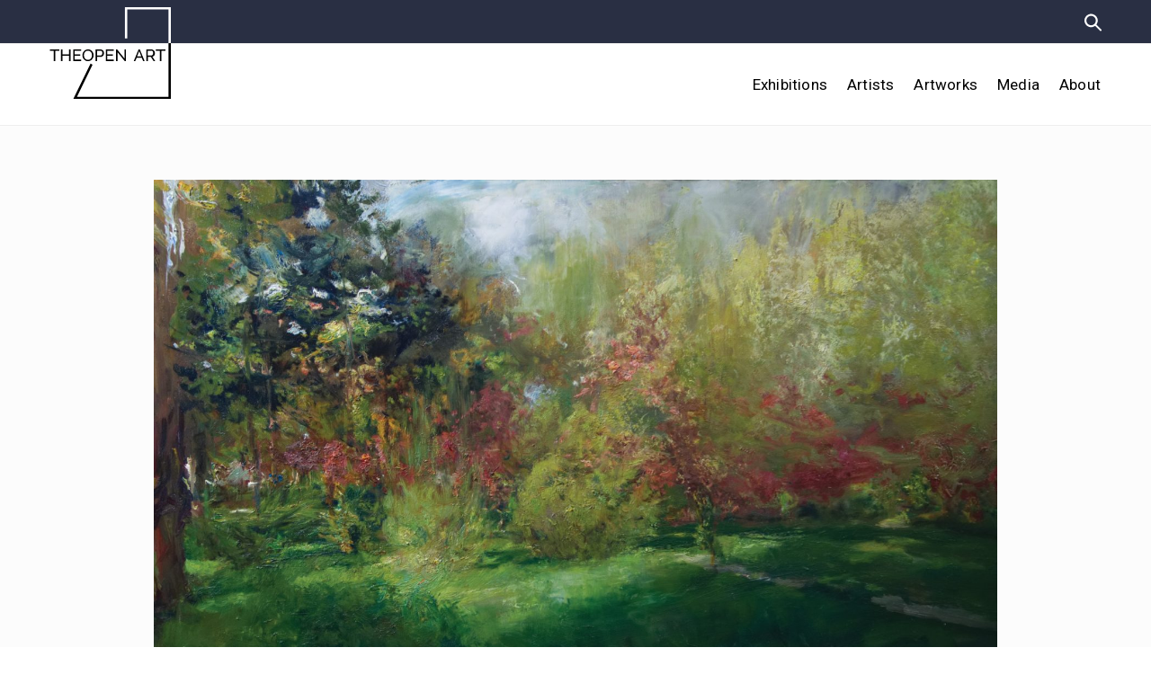

--- FILE ---
content_type: text/html; charset=UTF-8
request_url: https://www.theopen-art.com/artwork/spring-in-pumbluita-park/
body_size: 11501
content:
<!DOCTYPE html>
<html lang="en-US" >

<head>
    <meta http-equiv="Content-Type" content="text/html; charset=UTF-8" />
    <link rel="profile" href="//gmpg.org/xfn/11">
    <link rel="pingback" href="https://www.theopen-art.com/xmlrpc.php">
    <meta http-equiv="X-UA-Compatible" content="IE=edge">
    <meta name="viewport" content="width=device-width, initial-scale=1, shrink-to-fit=no"/>
    
	<!-- This site is optimized with the Yoast SEO plugin v14.8 - https://yoast.com/wordpress/plugins/seo/ -->
	<title>Spring in Pumbluita park | OpenArt</title>
	<meta name="robots" content="index, follow" />
	<meta name="googlebot" content="index, follow, max-snippet:-1, max-image-preview:large, max-video-preview:-1" />
	<meta name="bingbot" content="index, follow, max-snippet:-1, max-image-preview:large, max-video-preview:-1" />
	<link rel="canonical" href="https://www.theopen-art.com/artwork/spring-in-pumbluita-park/" />
	<meta property="og:locale" content="en_US" />
	<meta property="og:type" content="article" />
	<meta property="og:title" content="Spring in Pumbluita park | OpenArt" />
	<meta property="og:url" content="https://www.theopen-art.com/artwork/spring-in-pumbluita-park/" />
	<meta property="og:site_name" content="OpenArt" />
	<meta property="og:image" content="https://www.theopen-art.com/wp-content/uploads/2020/12/B7.1-Primavara-in-parcul-Pumbluita-Bucuresti.-2016.-Ulei-pe-panza.-73-x-116-cm-scaled.jpg" />
	<meta property="og:image:width" content="2560" />
	<meta property="og:image:height" content="1680" />
	<meta name="twitter:card" content="summary_large_image" />
	<script type="application/ld+json" class="yoast-schema-graph">{"@context":"https://schema.org","@graph":[{"@type":"WebSite","@id":"https://www.theopen-art.com/#website","url":"https://www.theopen-art.com/","name":"OpenArt","description":"Virtual Reality (VR) art exhibition platform","potentialAction":[{"@type":"SearchAction","target":"https://www.theopen-art.com/?s={search_term_string}","query-input":"required name=search_term_string"}],"inLanguage":"en-US"},{"@type":"ImageObject","@id":"https://www.theopen-art.com/artwork/spring-in-pumbluita-park/#primaryimage","inLanguage":"en-US","url":"https://www.theopen-art.com/wp-content/uploads/2020/12/B7.1-Primavara-in-parcul-Pumbluita-Bucuresti.-2016.-Ulei-pe-panza.-73-x-116-cm-scaled.jpg","width":2560,"height":1680},{"@type":"WebPage","@id":"https://www.theopen-art.com/artwork/spring-in-pumbluita-park/#webpage","url":"https://www.theopen-art.com/artwork/spring-in-pumbluita-park/","name":"Spring in Pumbluita park | OpenArt","isPartOf":{"@id":"https://www.theopen-art.com/#website"},"primaryImageOfPage":{"@id":"https://www.theopen-art.com/artwork/spring-in-pumbluita-park/#primaryimage"},"datePublished":"2020-12-20T00:05:55+00:00","dateModified":"2020-12-20T00:05:55+00:00","inLanguage":"en-US","potentialAction":[{"@type":"ReadAction","target":["https://www.theopen-art.com/artwork/spring-in-pumbluita-park/"]}]}]}</script>
	<!-- / Yoast SEO plugin. -->


<link rel='dns-prefetch' href='//www.theopen-art.com' />
<link rel='dns-prefetch' href='//fonts.googleapis.com' />
<link rel='dns-prefetch' href='//s.w.org' />
<link rel="alternate" type="application/rss+xml" title="OpenArt &raquo; Feed" href="https://www.theopen-art.com/feed/" />
<link rel="alternate" type="application/rss+xml" title="OpenArt &raquo; Comments Feed" href="https://www.theopen-art.com/comments/feed/" />
<link rel="alternate" type="application/rss+xml" title="OpenArt &raquo; Spring in Pumbluita park Comments Feed" href="https://www.theopen-art.com/artwork/spring-in-pumbluita-park/feed/" />
<!-- This site uses the Google Analytics by MonsterInsights plugin v7.12.2 - Using Analytics tracking - https://www.monsterinsights.com/ -->
<script type="text/javascript" data-cfasync="false">
	var mi_version         = '7.12.2';
	var mi_track_user      = true;
	var mi_no_track_reason = '';
	
	var disableStr = 'ga-disable-UA-178420562-1';

	/* Function to detect opted out users */
	function __gaTrackerIsOptedOut() {
		return document.cookie.indexOf(disableStr + '=true') > -1;
	}

	/* Disable tracking if the opt-out cookie exists. */
	if ( __gaTrackerIsOptedOut() ) {
		window[disableStr] = true;
	}

	/* Opt-out function */
	function __gaTrackerOptout() {
	  document.cookie = disableStr + '=true; expires=Thu, 31 Dec 2099 23:59:59 UTC; path=/';
	  window[disableStr] = true;
	}

	if ( 'undefined' === typeof gaOptout ) {
		function gaOptout() {
			__gaTrackerOptout();
		}
	}
	
	if ( mi_track_user ) {
		(function(i,s,o,g,r,a,m){i['GoogleAnalyticsObject']=r;i[r]=i[r]||function(){
			(i[r].q=i[r].q||[]).push(arguments)},i[r].l=1*new Date();a=s.createElement(o),
			m=s.getElementsByTagName(o)[0];a.async=1;a.src=g;m.parentNode.insertBefore(a,m)
		})(window,document,'script','//www.google-analytics.com/analytics.js','__gaTracker');

		__gaTracker('create', 'UA-178420562-1', 'auto');
		__gaTracker('set', 'forceSSL', true);
		__gaTracker('require', 'displayfeatures');
		__gaTracker('require', 'linkid', 'linkid.js');
		__gaTracker('send','pageview');
	} else {
		console.log( "" );
		(function() {
			/* https://developers.google.com/analytics/devguides/collection/analyticsjs/ */
			var noopfn = function() {
				return null;
			};
			var noopnullfn = function() {
				return null;
			};
			var Tracker = function() {
				return null;
			};
			var p = Tracker.prototype;
			p.get = noopfn;
			p.set = noopfn;
			p.send = noopfn;
			var __gaTracker = function() {
				var len = arguments.length;
				if ( len === 0 ) {
					return;
				}
				var f = arguments[len-1];
				if ( typeof f !== 'object' || f === null || typeof f.hitCallback !== 'function' ) {
					console.log( 'Not running function __gaTracker(' + arguments[0] + " ....) because you are not being tracked. " + mi_no_track_reason );
					return;
				}
				try {
					f.hitCallback();
				} catch (ex) {

				}
			};
			__gaTracker.create = function() {
				return new Tracker();
			};
			__gaTracker.getByName = noopnullfn;
			__gaTracker.getAll = function() {
				return [];
			};
			__gaTracker.remove = noopfn;
			window['__gaTracker'] = __gaTracker;
					})();
		}
</script>
<!-- / Google Analytics by MonsterInsights -->
		<script type="text/javascript">
			window._wpemojiSettings = {"baseUrl":"https:\/\/s.w.org\/images\/core\/emoji\/13.0.0\/72x72\/","ext":".png","svgUrl":"https:\/\/s.w.org\/images\/core\/emoji\/13.0.0\/svg\/","svgExt":".svg","source":{"concatemoji":"https:\/\/www.theopen-art.com\/wp-includes\/js\/wp-emoji-release.min.js?ver=5.5.17"}};
			!function(e,a,t){var n,r,o,i=a.createElement("canvas"),p=i.getContext&&i.getContext("2d");function s(e,t){var a=String.fromCharCode;p.clearRect(0,0,i.width,i.height),p.fillText(a.apply(this,e),0,0);e=i.toDataURL();return p.clearRect(0,0,i.width,i.height),p.fillText(a.apply(this,t),0,0),e===i.toDataURL()}function c(e){var t=a.createElement("script");t.src=e,t.defer=t.type="text/javascript",a.getElementsByTagName("head")[0].appendChild(t)}for(o=Array("flag","emoji"),t.supports={everything:!0,everythingExceptFlag:!0},r=0;r<o.length;r++)t.supports[o[r]]=function(e){if(!p||!p.fillText)return!1;switch(p.textBaseline="top",p.font="600 32px Arial",e){case"flag":return s([127987,65039,8205,9895,65039],[127987,65039,8203,9895,65039])?!1:!s([55356,56826,55356,56819],[55356,56826,8203,55356,56819])&&!s([55356,57332,56128,56423,56128,56418,56128,56421,56128,56430,56128,56423,56128,56447],[55356,57332,8203,56128,56423,8203,56128,56418,8203,56128,56421,8203,56128,56430,8203,56128,56423,8203,56128,56447]);case"emoji":return!s([55357,56424,8205,55356,57212],[55357,56424,8203,55356,57212])}return!1}(o[r]),t.supports.everything=t.supports.everything&&t.supports[o[r]],"flag"!==o[r]&&(t.supports.everythingExceptFlag=t.supports.everythingExceptFlag&&t.supports[o[r]]);t.supports.everythingExceptFlag=t.supports.everythingExceptFlag&&!t.supports.flag,t.DOMReady=!1,t.readyCallback=function(){t.DOMReady=!0},t.supports.everything||(n=function(){t.readyCallback()},a.addEventListener?(a.addEventListener("DOMContentLoaded",n,!1),e.addEventListener("load",n,!1)):(e.attachEvent("onload",n),a.attachEvent("onreadystatechange",function(){"complete"===a.readyState&&t.readyCallback()})),(n=t.source||{}).concatemoji?c(n.concatemoji):n.wpemoji&&n.twemoji&&(c(n.twemoji),c(n.wpemoji)))}(window,document,window._wpemojiSettings);
		</script>
		<style type="text/css">
img.wp-smiley,
img.emoji {
	display: inline !important;
	border: none !important;
	box-shadow: none !important;
	height: 1em !important;
	width: 1em !important;
	margin: 0 .07em !important;
	vertical-align: -0.1em !important;
	background: none !important;
	padding: 0 !important;
}
</style>
	<link rel='stylesheet' id='wp-block-library-css'  href='https://www.theopen-art.com/wp-includes/css/dist/block-library/style.min.css?ver=5.5.17' type='text/css' media='all' />
<link rel='stylesheet' id='wc-block-vendors-style-css'  href='https://www.theopen-art.com/wp-content/plugins/woocommerce/packages/woocommerce-blocks/build/vendors-style.css?ver=3.1.0' type='text/css' media='all' />
<link rel='stylesheet' id='wc-block-style-css'  href='https://www.theopen-art.com/wp-content/plugins/woocommerce/packages/woocommerce-blocks/build/style.css?ver=3.1.0' type='text/css' media='all' />
<link rel='stylesheet' id='contact-form-7-css'  href='https://www.theopen-art.com/wp-content/plugins/contact-form-7/includes/css/styles.css?ver=5.2.1' type='text/css' media='all' />
<link rel='stylesheet' id='ovacoll_style-css'  href='https://www.theopen-art.com/wp-content/plugins/ova-collections/assets/css/frontend/ovacoll-style.css?ver=5.5.17' type='text/css' media='all' />
<link rel='stylesheet' id='prettyphoto-css'  href='https://www.theopen-art.com/wp-content/plugins/ova-collections/assets/libs/prettyphoto/css/prettyPhoto.css?ver=5.5.17' type='text/css' media='all' />
<link rel='stylesheet' id='event-frontend-css'  href='https://www.theopen-art.com/wp-content/plugins/ova-events/assets/css/frontend/event.css' type='text/css' media='all' />
<link rel='stylesheet' id='ovaex-style-css'  href='https://www.theopen-art.com/wp-content/plugins/ova-exhibition/assets/css/frontend/ovaex-style.css' type='text/css' media='all' />
<link rel='stylesheet' id='woocommerce-layout-css'  href='https://www.theopen-art.com/wp-content/plugins/woocommerce/assets/css/woocommerce-layout.css?ver=4.4.4' type='text/css' media='all' />
<link rel='stylesheet' id='woocommerce-smallscreen-css'  href='https://www.theopen-art.com/wp-content/plugins/woocommerce/assets/css/woocommerce-smallscreen.css?ver=4.4.4' type='text/css' media='only screen and (max-width: 768px)' />
<link rel='stylesheet' id='woocommerce-general-css'  href='https://www.theopen-art.com/wp-content/plugins/woocommerce/assets/css/woocommerce.css?ver=4.4.4' type='text/css' media='all' />
<style id='woocommerce-inline-inline-css' type='text/css'>
.woocommerce form .form-row .required { visibility: visible; }
</style>
<link rel='stylesheet' id='give-styles-css'  href='https://www.theopen-art.com/wp-content/plugins/give/assets/dist/css/give.css?ver=2.7.5' type='text/css' media='all' />
<link rel='stylesheet' id='hp-ui-css'  href='https://www.theopen-art.com/wp-content/themes/muzze-child/css/main.css?ver=20200819-3' type='text/css' media='all' />
<link rel='stylesheet' id='bootstrap-css'  href='https://www.theopen-art.com/wp-content/themes/muzze/assets/libs/bootstrap/css/bootstrap.min.css' type='text/css' media='all' />
<link rel='stylesheet' id='flaticon-css'  href='https://www.theopen-art.com/wp-content/themes/muzze/assets/libs/flaticon/font/flaticon.css' type='text/css' media='all' />
<link rel='stylesheet' id='themify-icon-css'  href='https://www.theopen-art.com/wp-content/themes/muzze/assets/libs/themify-icon/themify-icons.css' type='text/css' media='all' />
<link rel='stylesheet' id='select2-css'  href='https://www.theopen-art.com/wp-content/plugins/woocommerce/assets/css/select2.css?ver=4.4.4' type='text/css' media='all' />
<link rel='stylesheet' id='v4-shims-css'  href='https://www.theopen-art.com/wp-content/themes/muzze/assets/libs/fontawesome/css/v4-shims.min.css' type='text/css' media='all' />
<link rel='stylesheet' id='fontawesome-css'  href='https://www.theopen-art.com/wp-content/themes/muzze/assets/libs/fontawesome/css/all.min.css' type='text/css' media='all' />
<link rel='stylesheet' id='elegant_font-css'  href='https://www.theopen-art.com/wp-content/themes/muzze/assets/libs/elegant_font/el_style.css' type='text/css' media='all' />
<link rel='stylesheet' id='muzze-theme-css'  href='https://www.theopen-art.com/wp-content/themes/muzze/assets/css/theme.css' type='text/css' media='all' />
<link rel='stylesheet' id='parent-style-css'  href='https://www.theopen-art.com/wp-content/themes/muzze/style.css' type='text/css' media='all' />
<link rel='stylesheet' id='muzze-style-css'  href='https://www.theopen-art.com/wp-content/themes/muzze-child/style.css' type='text/css' media='all' />
<style id='muzze-style-inline-css' type='text/css'>

body{
	font-family: Archivo;
	font-weight: 400;
	font-size: 16px;
	line-height: 28px;
	letter-spacing: 0.2px;
	color: #555555;
}
p{
	color: #555555;
	line-height: 28px;
}

h1,h2,h3,h4,h5,h6, .second_font {
	font-family: Lora;
	letter-spacing: 0px;
}



.search_archive_event form .ovaev_submit:hover,
.archive_event .content .desc .event_post .button_event .book:hover,
.archive_event .content .desc .event_post .button_event .book.btn-free:hover, 
.single_exhibition .exhibition_content .line .wrapper_order .order_ticket .member:hover, 
.single_exhibition .exhibition_content .line .wrapper_order .order_ticket .button_order:hover,
.archive_collection .search_archive_coll #search_collection .ovacoll_submit:hover
{
	background-color: #c1b696;
	border-color: #c1b696;
}
.archive_event.type1 .content .date-event .date-month, 
.single_exhibition .title_top .back_event:hover, 
.single_event .title_top .back_event:hover,
.single_event .wrapper_order .order_ticket .share_social .share-social-icons li:hover a,
.single_exhibition .exhibition_content .line .wrapper_order .order_ticket .share_social .share-social-icons li:hover a,
.archive_collection .content_archive_coll.type1 .items_archive_coll .desc .title a:hover, 
.archive_collection .content_archive_coll.type2 .items_archive_coll .desc .title a:hover,
.archive_collection .content_archive_coll.type1 .items_archive_coll .desc .artists a:hover,
.archive_collection .content_archive_coll.type2 .items_archive_coll .desc .artists a:hover,
.single_collection .collection_intro .back_collections a:hover,
.archive_artist .content .items .name:hover,
.archive_artist .content .items .contact .phone:hover,
.archive_artist .content .items .contact .email:hover,
.single_artist .intro .desc .phone:hover,
.single_artist .intro .desc .email:hover,
.single_artist .work .wrap_archive_masonry .wrap_items .items .wrapper-content div:hover,
.sidebar .widget.widget_categories ul li a:hover, 
.sidebar .widget.widget_archive ul li a:hover, 
.sidebar .widget.widget_meta ul li a:hover, 
.sidebar .widget.widget_pages ul li a:hover, 
.sidebar .widget.widget_nav_menu ul li a:hover,
.sidebar .widget .ova-recent-post-slide .list-recent-post .item-recent-post .content h2.title a:hover,
.sidebar .widget.widget_tag_cloud .tagcloud a:hover,
.blog_header .link-all-blog:hover,
.blog_header .post-meta-content .post-author a:hover,
.blog_header .post-meta-content .categories a:hover,
.detail-blog-muzze .socials .socials-inner .share-social .share-social-icons li a:hover,
.content_comments .comments ul.commentlists li.comment .comment-body .ova_reply .comment-reply-link:hover,
.content_comments .comments ul.commentlists li.comment .comment-body .ova_reply .comment-edit-link:hover,
article.post-wrap .post-content .post-meta .post-meta-content .post-author a:hover, 
article.post-wrap .post-content .post-meta .post-meta-content .categories a:hover
{
	color: #c1b696;
}
.archive_event .content .desc .event_post .button_event .view_detail:hover
{
	border-color: #c1b696;
	color: #c1b696;
}
.archive_event.type2 .content .date-event .date,
.archive_event.type3 .content .date-event .date,
.single_event .wrapper_order .order_ticket .button_order:hover,
.single_event .event_content .tab-Location ul.nav li.nav-item a.active:after,
.single_event .event_content .tab-Location ul.nav li.nav-item a:hover:after,
.single_event .wrapper_order .order_ticket .share_social:hover i,
.single_exhibition .exhibition_content .line .wrapper_order .order_ticket .share_social:hover i,
.archive_artist .content .items .contact .email:hover:after,
.single_artist .intro .desc .email:hover:after,
.muzze_404_page .pnf-content .go_back:hover,
.content_comments .comments .comment-respond .comment-form p.form-submit #submit:hover
{
	background-color: #c1b696;
}






</style>
<link rel='stylesheet' id='ova-google-fonts-css'  href='//fonts.googleapis.com/css?family=Archivo%3Aregular%2Citalic%2C500%2C500italic%2C600%2C600italic%2C700%2C700italic%7CLora%3Aregular%2Citalic%2C700%2C700italic' type='text/css' media='all' />
<link rel='stylesheet' id='elementor-frontend-css'  href='https://www.theopen-art.com/wp-content/plugins/elementor/assets/css/frontend.min.css?ver=2.9.14' type='text/css' media='all' />
<link rel='stylesheet' id='style-elementor-css'  href='https://www.theopen-art.com/wp-content/plugins/ova-framework/assets/css/style-elementor.css' type='text/css' media='all' />
<link rel='stylesheet' id='ova_megamenu_css-css'  href='https://www.theopen-art.com/wp-content/plugins/ova-megamenu/assets/style.css' type='text/css' media='all' />
<script type='text/javascript' src='https://www.theopen-art.com/wp-includes/js/jquery/jquery.js?ver=1.12.4-wp' id='jquery-core-js'></script>
<script type='text/javascript' id='monsterinsights-frontend-script-js-extra'>
/* <![CDATA[ */
var monsterinsights_frontend = {"js_events_tracking":"true","download_extensions":"doc,pdf,ppt,zip,xls,docx,pptx,xlsx","inbound_paths":"[{\"path\":\"\\\/go\\\/\",\"label\":\"affiliate\"},{\"path\":\"\\\/recommend\\\/\",\"label\":\"affiliate\"}]","home_url":"https:\/\/www.theopen-art.com","hash_tracking":"false"};
/* ]]> */
</script>
<script type='text/javascript' src='https://www.theopen-art.com/wp-content/plugins/google-analytics-for-wordpress/assets/js/frontend.min.js?ver=7.12.2' id='monsterinsights-frontend-script-js'></script>
<script type='text/javascript' src='https://www.theopen-art.com/wp-content/plugins/ova-collections/assets/js/frontend/ovacoll-script.js?ver=5.5.17' id='ovacoll_script-js'></script>
<script type='text/javascript' src='https://www.theopen-art.com/wp-content/plugins/give/assets/dist/js/babel-polyfill.js?ver=2.7.5' id='babel-polyfill-js'></script>
<script type='text/javascript' id='give-js-extra'>
/* <![CDATA[ */
var give_global_vars = {"ajaxurl":"https:\/\/www.theopen-art.com\/wp-admin\/admin-ajax.php","checkout_nonce":"712f314f2c","currency":"USD","currency_sign":"$","currency_pos":"before","thousands_separator":",","decimal_separator":".","no_gateway":"Please select a payment method.","bad_minimum":"The minimum custom donation amount for this form is","bad_maximum":"The maximum custom donation amount for this form is","general_loading":"Loading...","purchase_loading":"Please Wait...","number_decimals":"0","give_version":"2.7.5","magnific_options":{"main_class":"give-modal","close_on_bg_click":false},"form_translation":{"payment-mode":"Please select payment mode.","give_first":"Please enter your first name.","give_email":"Please enter a valid email address.","give_user_login":"Invalid email address or username.","give_user_pass":"Enter a password.","give_user_pass_confirm":"Enter the password confirmation.","give_agree_to_terms":"You must agree to the terms and conditions."},"confirm_email_sent_message":"Please check your email and click on the link to access your complete donation history.","ajax_vars":{"ajaxurl":"https:\/\/www.theopen-art.com\/wp-admin\/admin-ajax.php","ajaxNonce":"2582c1198e","loading":"Loading","select_option":"Please select an option","default_gateway":"stripe","permalinks":"1","number_decimals":0},"cookie_hash":"0fc3b0a0119b2345fbd3f375add7cb10","session_nonce_cookie_name":"wp-give_session_reset_nonce_0fc3b0a0119b2345fbd3f375add7cb10","session_cookie_name":"wp-give_session_0fc3b0a0119b2345fbd3f375add7cb10","delete_session_nonce_cookie":"0"};
var giveApiSettings = {"root":"https:\/\/www.theopen-art.com\/wp-json\/give-api\/v2\/","rest_base":"give-api\/v2"};
/* ]]> */
</script>
<script type='text/javascript' src='https://www.theopen-art.com/wp-content/plugins/give/assets/dist/js/give.js?ver=2.7.5' id='give-js'></script>
<link rel="https://api.w.org/" href="https://www.theopen-art.com/wp-json/" /><link rel="EditURI" type="application/rsd+xml" title="RSD" href="https://www.theopen-art.com/xmlrpc.php?rsd" />
<link rel="wlwmanifest" type="application/wlwmanifest+xml" href="https://www.theopen-art.com/wp-includes/wlwmanifest.xml" /> 
<meta name="generator" content="WordPress 5.5.17" />
<meta name="generator" content="WooCommerce 4.4.4" />
<link rel='shortlink' href='https://www.theopen-art.com/?p=5807' />
<link rel="alternate" type="application/json+oembed" href="https://www.theopen-art.com/wp-json/oembed/1.0/embed?url=https%3A%2F%2Fwww.theopen-art.com%2Fartwork%2Fspring-in-pumbluita-park%2F" />
<link rel="alternate" type="text/xml+oembed" href="https://www.theopen-art.com/wp-json/oembed/1.0/embed?url=https%3A%2F%2Fwww.theopen-art.com%2Fartwork%2Fspring-in-pumbluita-park%2F&#038;format=xml" />
<meta name="generator" content="Give v2.7.5" />
	<noscript><style>.woocommerce-product-gallery{ opacity: 1 !important; }</style></noscript>
	<script type="text/javascript">if (typeof ajaxurl === "undefined") {var ajaxurl = "https://www.theopen-art.com/wp-admin/admin-ajax.php"}</script><link rel="icon" href="https://www.theopen-art.com/wp-content/uploads/2019/01/logo-black.svg" sizes="32x32" />
<link rel="icon" href="https://www.theopen-art.com/wp-content/uploads/2019/01/logo-black.svg" sizes="192x192" />
<link rel="apple-touch-icon" href="https://www.theopen-art.com/wp-content/uploads/2019/01/logo-black.svg" />
<meta name="msapplication-TileImage" content="https://www.theopen-art.com/wp-content/uploads/2019/01/logo-black.svg" />
		<style type="text/css" id="wp-custom-css">
			@media (max-width: 550px) {
	.single_collection .collection_intro ul.buttons {
		margin-bottom: 20px !important;
	}
}

.single_collection .collection_content {
	padding-top: 20px !important;
}

.single_collection .collection_content .collection_top .content {
	border-top: 0 none !important;
}		</style>
		</head>

<body class="collection-template-default single single-collection postid-5807 theme-muzze woocommerce-no-js give-test-mode give-page elementor-default" ><div class="ova-wrapp">
	
		<div data-elementor-type="wp-post" data-elementor-id="4879" class="elementor elementor-4879" data-elementor-settings="[]">
			<div class="elementor-inner">
				<div class="elementor-section-wrap">
							<section class="elementor-element elementor-element-a69d104 ovamenu_shrink elementor-hidden-desktop elementor-section-boxed elementor-section-height-default elementor-section-height-default elementor-section elementor-top-section" data-id="a69d104" data-element_type="section">
						<div class="elementor-container elementor-column-gap-default">
				<div class="elementor-row">
				<div class="elementor-element elementor-element-df83f97 elementor-column elementor-col-50 elementor-top-column" data-id="df83f97" data-element_type="column">
			<div class="elementor-column-wrap  elementor-element-populated">
					<div class="elementor-widget-wrap">
				<div class="elementor-element elementor-element-b57d8c9 elementor-widget elementor-widget-ova_logo" data-id="b57d8c9" data-element_type="widget" data-widget_type="ova_logo.default">
				<div class="elementor-widget-container">
			
			<a class="ova_logo" href="https://www.theopen-art.com/">
				<img src="https://www.theopen-art.com/wp-content/uploads/2019/01/logo-black-1.svg" alt="OpenArt" class="desk-logo d-none d-xl-block" />
				<img src="https://www.theopen-art.com/wp-content/uploads/2019/01/logo-black-1.svg" alt="OpenArt" class="mobile-logo d-block d-xl-none" />

				<img src="https://www.theopen-art.com/wp-content/uploads/2019/01/logo-black-1.svg" alt="OpenArt" class="logo-fixed" />
			</a>

				</div>
				</div>
						</div>
			</div>
		</div>
				<div class="elementor-element elementor-element-5d3d815 header_group elementor-column elementor-col-50 elementor-top-column" data-id="5d3d815" data-element_type="column">
			<div class="elementor-column-wrap  elementor-element-populated">
					<div class="elementor-widget-wrap">
				<div class="elementor-element elementor-element-e431ade elementor-widget__width-auto elementor-widget elementor-widget-ova_search" data-id="e431ade" data-element_type="widget" data-widget_type="ova_search.default">
				<div class="elementor-widget-container">
					<div class="wrap_search_muzze_popup">
			<!-- <i class="flaticon-search"></i> -->
			<img src="https://www.theopen-art.com/wp-content/uploads/2019/01/icon-search-black.svg" alt="search" class="icon-search" />
			<div class="search_muzze_popup">
				<span class="btn_close icon_close"></span>
				<div class="container">

					<form role="search" method="get" class="search-form" action="https://www.theopen-art.com/">
					        <input type="search" class="search-field" placeholder="Search …" value="" name="s" title="Search for:" />
			   			 	<input type="submit" class="search-submit" value="Search" />
					</form>
										
				</div>
			</div>
		</div>
				</div>
				</div>
				<div class="elementor-element elementor-element-706e1dc elementor-view-primary-menu elementor-widget__width-auto elementor-widget elementor-widget-henbergar_menu" data-id="706e1dc" data-element_type="widget" data-widget_type="henbergar_menu.default">
				<div class="elementor-widget-container">
					<div class="ova_menu_canvas">
			<div class="ova_wrap_nav NavBtn_left">

				<button class="ova_openNav" type="button">
					<span class="bar">
						<span class="bar-menu-line"></span>
						<span class="bar-menu-line"></span>
						<span class="bar-menu-line"></span>
					</span>
				</button>

				<div class="ova_nav_canvas canvas_left canvas_bg_gray">

					<a href="javascript:void(0)" class="ova_closeNav"><i class="fas fa-times"></i></a>

					<ul id="menu-main" class="menu sub_menu_dir_left"><li id="menu-item-5421" class="menu-item menu-item-type-post_type menu-item-object-page menu-item-5421 dropdown"><a href="https://www.theopen-art.com/exhibition-list/" class="col_heading">Exhibitions</a></li><li id="menu-item-5044" class="menu-item menu-item-type-custom menu-item-object-custom menu-item-5044 dropdown"><a href="https://www.theopen-art.com/artist/" class="col_heading">Artists</a></li><li id="menu-item-5080" class="menu-item menu-item-type-custom menu-item-object-custom menu-item-5080 dropdown"><a href="https://www.theopen-art.com/artwork/" class="col_heading">Artworks</a></li><li id="menu-item-5046" class="menu-item menu-item-type-custom menu-item-object-custom menu-item-5046 dropdown"><a href="https://www.theopen-art.com/media/" class="col_heading">Media</a></li><li id="menu-item-5002" class="menu-item menu-item-type-post_type menu-item-object-page menu-item-5002 dropdown"><a href="https://www.theopen-art.com/about/" class="col_heading">About</a></li></ul>					<div class="content-social-info">
													<ul class="info-top">
																	<li><span>info@theopen-art.com</span></li>
															</ul>
												
						<ul class="menu-icon-social">
																							<li class="item-icon"><a href="https://www.facebook.com/ARBOR4Culture/"   ><i class="fa fa-facebook"></i></a></li>
																							<li class="item-icon"><a href="https://www.instagram.com/arbor.art.room/"   ><i class="fa fa-instagram"></i></a></li>
													</ul>

						<span class="info_bottom"><a href="#"    ></a> / <a href="#"   ></a></span>

					</div>
				</div>

				<div class="ova_closeCanvas ova_closeNav"></div>
			</div>
		</div>

		

			</div>
				</div>
						</div>
			</div>
		</div>
						</div>
			</div>
		</section>
				<section class="elementor-element elementor-element-671ca11 elementor-hidden-tablet elementor-hidden-phone elementor-section-content-middle elementor-section-boxed elementor-section-height-default elementor-section-height-default elementor-section elementor-top-section" data-id="671ca11" data-element_type="section" data-settings="{&quot;background_background&quot;:&quot;classic&quot;}">
						<div class="elementor-container elementor-column-gap-default">
				<div class="elementor-row">
				<div class="elementor-element elementor-element-098667f header_group dir_left elementor-column elementor-col-50 elementor-top-column" data-id="098667f" data-element_type="column">
			<div class="elementor-column-wrap">
					<div class="elementor-widget-wrap">
						</div>
			</div>
		</div>
				<div class="elementor-element elementor-element-e186cf2 header_group elementor-column elementor-col-50 elementor-top-column" data-id="e186cf2" data-element_type="column">
			<div class="elementor-column-wrap  elementor-element-populated">
					<div class="elementor-widget-wrap">
				<div class="elementor-element elementor-element-17207c2 elementor-widget__width-auto elementor-widget elementor-widget-ova_search" data-id="17207c2" data-element_type="widget" data-widget_type="ova_search.default">
				<div class="elementor-widget-container">
					<div class="wrap_search_muzze_popup">
			<!-- <i class="flaticon-search"></i> -->
			<img src="https://www.theopen-art.com/wp-content/uploads/2019/01/icon-search.svg" alt="search" class="icon-search" />
			<div class="search_muzze_popup">
				<span class="btn_close icon_close"></span>
				<div class="container">

					<form role="search" method="get" class="search-form" action="https://www.theopen-art.com/">
					        <input type="search" class="search-field" placeholder="Search …" value="" name="s" title="Search for:" />
			   			 	<input type="submit" class="search-submit" value="Search" />
					</form>
										
				</div>
			</div>
		</div>
				</div>
				</div>
						</div>
			</div>
		</div>
						</div>
			</div>
		</section>
				<section class="elementor-element elementor-element-7df7756 elementor-hidden-tablet elementor-hidden-phone elementor-section-content-middle ovamenu_shrink elementor-section-boxed elementor-section-height-default elementor-section-height-default elementor-section elementor-top-section" data-id="7df7756" data-element_type="section" data-settings="{&quot;background_background&quot;:&quot;classic&quot;}">
						<div class="elementor-container elementor-column-gap-default">
				<div class="elementor-row">
				<div class="elementor-element elementor-element-6e3008a elementor-column elementor-col-50 elementor-top-column" data-id="6e3008a" data-element_type="column">
			<div class="elementor-column-wrap  elementor-element-populated">
					<div class="elementor-widget-wrap">
				<div class="elementor-element elementor-element-cd05542 elementor-widget elementor-widget-ova_logo" data-id="cd05542" data-element_type="widget" data-widget_type="ova_logo.default">
				<div class="elementor-widget-container">
			
			<a class="ova_logo" href="https://www.theopen-art.com/">
				<img src="https://www.theopen-art.com/wp-content/uploads/2019/01/logo-white-black-1.svg" alt="OpenArt" class="desk-logo d-none d-xl-block" />
				<img src="https://www.theopen-art.com/wp-content/uploads/2019/01/logo-white-black-1.svg" alt="OpenArt" class="mobile-logo d-block d-xl-none" />

				<img src="https://www.theopen-art.com/wp-content/uploads/2019/01/logo-white-black-1.svg" alt="OpenArt" class="logo-fixed" />
			</a>

				</div>
				</div>
						</div>
			</div>
		</div>
				<div class="elementor-element elementor-element-a5c2e1d header_group elementor-column elementor-col-50 elementor-top-column" data-id="a5c2e1d" data-element_type="column">
			<div class="elementor-column-wrap  elementor-element-populated">
					<div class="elementor-widget-wrap">
				<div class="elementor-element elementor-element-fb0e909 elementor-view-primary-menu elementor-widget__width-auto elementor-widget elementor-widget-ova_menu" data-id="fb0e909" data-element_type="widget" data-widget_type="ova_menu.default">
				<div class="elementor-widget-container">
					<div class="ova_menu_clasic">
			<div class="ova_wrap_nav row NavBtn_left NavBtn_left">

					<button class="ova_openNav" type="button">
						<i class="fas fa-bars"></i>
					</button>

					

					<div class="ova_nav canvas_left canvas_bg_gray">
						<a href="javascript:void(0)" class="ova_closeNav"><i class="fas fa-times"></i></a>
						<ul id="menu-main-1" class="menu sub_menu_dir_right"><li class="menu-item menu-item-type-post_type menu-item-object-page menu-item-5421 dropdown"><a href="https://www.theopen-art.com/exhibition-list/" class="col_heading">Exhibitions</a></li><li class="menu-item menu-item-type-custom menu-item-object-custom menu-item-5044 dropdown"><a href="https://www.theopen-art.com/artist/" class="col_heading">Artists</a></li><li class="menu-item menu-item-type-custom menu-item-object-custom menu-item-5080 dropdown"><a href="https://www.theopen-art.com/artwork/" class="col_heading">Artworks</a></li><li class="menu-item menu-item-type-custom menu-item-object-custom menu-item-5046 dropdown"><a href="https://www.theopen-art.com/media/" class="col_heading">Media</a></li><li class="menu-item menu-item-type-post_type menu-item-object-page menu-item-5002 dropdown"><a href="https://www.theopen-art.com/about/" class="col_heading">About</a></li></ul>					</div>

				<div class="ova_closeCanvas ova_closeNav"></div>
			</div>
		</div>
	
		

			</div>
				</div>
						</div>
			</div>
		</div>
						</div>
			</div>
		</section>
						</div>
			</div>
		</div>
		

    <div class="single_collection">

        <div class="collection_intro">

            
            <div class="image">
				<img width="2560" height="1680" src="https://www.theopen-art.com/wp-content/uploads/2020/12/B7.1-Primavara-in-parcul-Pumbluita-Bucuresti.-2016.-Ulei-pe-panza.-73-x-116-cm-scaled.jpg" class="attachment- size- wp-post-image" alt="" loading="lazy" srcset="https://www.theopen-art.com/wp-content/uploads/2020/12/B7.1-Primavara-in-parcul-Pumbluita-Bucuresti.-2016.-Ulei-pe-panza.-73-x-116-cm-scaled.jpg 2560w, https://www.theopen-art.com/wp-content/uploads/2020/12/B7.1-Primavara-in-parcul-Pumbluita-Bucuresti.-2016.-Ulei-pe-panza.-73-x-116-cm-300x197.jpg 300w, https://www.theopen-art.com/wp-content/uploads/2020/12/B7.1-Primavara-in-parcul-Pumbluita-Bucuresti.-2016.-Ulei-pe-panza.-73-x-116-cm-1024x672.jpg 1024w, https://www.theopen-art.com/wp-content/uploads/2020/12/B7.1-Primavara-in-parcul-Pumbluita-Bucuresti.-2016.-Ulei-pe-panza.-73-x-116-cm-768x504.jpg 768w, https://www.theopen-art.com/wp-content/uploads/2020/12/B7.1-Primavara-in-parcul-Pumbluita-Bucuresti.-2016.-Ulei-pe-panza.-73-x-116-cm-1536x1008.jpg 1536w, https://www.theopen-art.com/wp-content/uploads/2020/12/B7.1-Primavara-in-parcul-Pumbluita-Bucuresti.-2016.-Ulei-pe-panza.-73-x-116-cm-2048x1344.jpg 2048w, https://www.theopen-art.com/wp-content/uploads/2020/12/B7.1-Primavara-in-parcul-Pumbluita-Bucuresti.-2016.-Ulei-pe-panza.-73-x-116-cm-600x394.jpg 600w" sizes="(max-width: 2560px) 100vw, 2560px" />                <!--<div class="caption_img">--><!--</div>-->
                <div class="caption_img"><em>Spring in Pumbluita park</em>. 2016. Oil on canvas . 73 x 116 cm. Artist's studio. <em><a class="value_artist" href="https://www.theopen-art.com/artist/vadim-cretu/"> Vadim Crețu</a></em>.</div>
            </div>
            <ul class="buttons">
                <li class="share">
                    <i class="ti-share"></i>
					<ul class="share-social-icons clearfix">

				<li><a class="share-ico ico-twitter" target="_blank" href="https://twitter.com/share?url=https://www.theopen-art.com/artwork/spring-in-pumbluita-park/">Twitter</a></li>

				<li><a class="share-ico ico-facebook" target="_blank" href="http://www.facebook.com/sharer.php?u=https://www.theopen-art.com/artwork/spring-in-pumbluita-park/">Facebook</a></li>

				<li><a class="share-ico ico-pinterest" target="_blank" href="http://www.pinterest.com/pin/create/button/?url=https://www.theopen-art.com/artwork/spring-in-pumbluita-park/">Pinterest</a></li>

				<li><a class="share-ico ico-mail" target="_blank" href="mailto:?body=https://www.theopen-art.com/artwork/spring-in-pumbluita-park/">Email</a></li>
			
				<li><a class="share-ico ico-copy-url" data-url = "https://www.theopen-art.com/artwork/spring-in-pumbluita-park/" id="ova-copy-link">Copy Url</a></li>
				

			</ul>                </li>
                <li class="download">
                    <a href="" download><i class="ti-download"></i></a>
                </li>
                <li>
                    <div class="fullscreen">
                        <a href="https://www.theopen-art.com/wp-content/uploads/2020/12/B7.1-Primavara-in-parcul-Pumbluita-Bucuresti.-2016.-Ulei-pe-panza.-73-x-116-cm-scaled.jpg" rel="prettyPhoto"><i
                                    class="ti-fullscreen"></i></a>
                    </div>
                </li>
            </ul>

            <div id="fb-root"></div>
            <script async defer crossorigin="anonymous"
                    src="https://connect.facebook.net/en_GB/sdk.js#xfbml=1&version=v8.0&appId=259532330751104&autoLogAppEvents=1"
                    nonce="JEratBWp"></script>

            <div class="fb-like" data-href="https://www.theopen-art.com/artwork/spring-in-pumbluita-park/>" data-width="" data-layout="button"
                 data-action="like" data-size="large" data-share="false"></div>
        </div>


        <!-- Single Content -->
        <div class="container">
            <div class="collection_content">

                <!-- Collection Top -->
                <div class="collection_top">
					                    <div class="content">
						
                    </div>
                </div> <!-- END Collection Top -->
				
				
								
								
				
            </div> <!-- End Single Content -->


        </div>
    </div>


					<div data-elementor-type="wp-post" data-elementor-id="563" class="elementor elementor-563" data-elementor-settings="[]">
			<div class="elementor-inner">
				<div class="elementor-section-wrap">
							<section class="elementor-element elementor-element-5eab9eb footer_info elementor-section-boxed elementor-section-height-default elementor-section-height-default elementor-section elementor-top-section" data-id="5eab9eb" data-element_type="section" data-settings="{&quot;background_background&quot;:&quot;classic&quot;}">
						<div class="elementor-container elementor-column-gap-default">
				<div class="elementor-row">
				<div class="elementor-element elementor-element-3d18476 elementor-column elementor-col-25 elementor-top-column" data-id="3d18476" data-element_type="column">
			<div class="elementor-column-wrap  elementor-element-populated">
					<div class="elementor-widget-wrap">
				<div class="elementor-element elementor-element-d0eba16 elementor-widget elementor-widget-ova_logo" data-id="d0eba16" data-element_type="widget" data-widget_type="ova_logo.default">
				<div class="elementor-widget-container">
			
			<a class="ova_logo" href="https://www.theopen-art.com/">
				<img src="https://www.theopen-art.com/wp-content/uploads/2019/01/logo-white-1.svg" alt="OpenArt" class="desk-logo d-none d-xl-block" />
				<img src="https://www.theopen-art.com/wp-content/uploads/2019/01/logo-white-1.svg" alt="OpenArt" class="mobile-logo d-block d-xl-none" />

				<img src="https://www.theopen-art.com/wp-content/uploads/2019/01/logo-white-1.svg" alt="OpenArt" class="logo-fixed" />
			</a>

				</div>
				</div>
						</div>
			</div>
		</div>
				<div class="elementor-element elementor-element-1f6d336 elementor-column elementor-col-25 elementor-top-column" data-id="1f6d336" data-element_type="column">
			<div class="elementor-column-wrap  elementor-element-populated">
					<div class="elementor-widget-wrap">
				<div class="elementor-element elementor-element-45344fa elementor-widget elementor-widget-heading" data-id="45344fa" data-element_type="widget" data-widget_type="heading.default">
				<div class="elementor-widget-container">
			<h4 class="elementor-heading-title elementor-size-default">Address</h4>		</div>
				</div>
				<div class="elementor-element elementor-element-b82c27d elementor-widget elementor-widget-text-editor" data-id="b82c27d" data-element_type="widget" data-widget_type="text-editor.default">
				<div class="elementor-widget-container">
					<div class="elementor-text-editor elementor-clearfix"><span style="color: #888888;">11 Transilvaniei Street,
Bucuresti, Romania</span></div>
				</div>
				</div>
				<div class="elementor-element elementor-element-925cbfe elementor-widget elementor-widget-button" data-id="925cbfe" data-element_type="widget" data-widget_type="button.default">
				<div class="elementor-widget-container">
					<div class="elementor-button-wrapper">
			<a href="https://www.google.ro/maps/dir//Strada+Transilvaniei+11,+Bucure%C8%99ti/@44.442461,26.0834123,17z/data=!4m17!1m7!3m6!1s0x40b1ff59f1fe4be1:0x808e2261ff9c7901!2sStrada+Transilvaniei+11,+Bucure%C8%99ti!3b1!8m2!3d44.442461!4d26.085601!4m8!1m0!1m5!1m1!1s0x40b1ff59f1fe4be1:0x808e2261ff9c7901!2m2!1d26.085601!2d44.442461!3e4" target="_blank" class="elementor-button-link elementor-button elementor-size-sm" role="button">
						<span class="elementor-button-content-wrapper">
						<span class="elementor-button-icon elementor-align-icon-left">
				<i aria-hidden="true" class="fas fa-map-signs"></i>			</span>
						<span class="elementor-button-text">Geting Here</span>
		</span>
					</a>
		</div>
				</div>
				</div>
						</div>
			</div>
		</div>
				<div class="elementor-element elementor-element-384b783 elementor-column elementor-col-50 elementor-top-column" data-id="384b783" data-element_type="column">
			<div class="elementor-column-wrap  elementor-element-populated">
					<div class="elementor-widget-wrap">
				<section class="elementor-element elementor-element-e0af20f elementor-section-boxed elementor-section-height-default elementor-section-height-default elementor-section elementor-inner-section" data-id="e0af20f" data-element_type="section">
						<div class="elementor-container elementor-column-gap-default">
				<div class="elementor-row">
				<div class="elementor-element elementor-element-149ee6c elementor-column elementor-col-50 elementor-inner-column" data-id="149ee6c" data-element_type="column">
			<div class="elementor-column-wrap  elementor-element-populated">
					<div class="elementor-widget-wrap">
				<div class="elementor-element elementor-element-61fbdf6 elementor-widget elementor-widget-heading" data-id="61fbdf6" data-element_type="widget" data-widget_type="heading.default">
				<div class="elementor-widget-container">
			<h4 class="elementor-heading-title elementor-size-default">Contact Us</h4>		</div>
				</div>
				<div class="elementor-element elementor-element-4cf7b7f elementor-widget elementor-widget-text-editor" data-id="4cf7b7f" data-element_type="widget" data-widget_type="text-editor.default">
				<div class="elementor-widget-container">
					<div class="elementor-text-editor elementor-clearfix"><span style="caret-color: #888888;">info@theopen-art.com</span></div>
				</div>
				</div>
						</div>
			</div>
		</div>
				<div class="elementor-element elementor-element-4cf554b elementor-column elementor-col-50 elementor-inner-column" data-id="4cf554b" data-element_type="column">
			<div class="elementor-column-wrap  elementor-element-populated">
					<div class="elementor-widget-wrap">
				<div class="elementor-element elementor-element-c60cd88 elementor-widget elementor-widget-image" data-id="c60cd88" data-element_type="widget" data-widget_type="image.default">
				<div class="elementor-widget-container">
					<div class="elementor-image">
											<a href="https://www.theopen-art.com/about/">
							<img src="https://www.theopen-art.com/wp-content/uploads/elementor/thumbs/arbor-white-logo-1-ou7ayjkbudriu5owv6ym7wu59w3y2xndc84lkewem8.png" title="arbor-white-logo" alt="arbor-white-logo" />								</a>
											</div>
				</div>
				</div>
						</div>
			</div>
		</div>
						</div>
			</div>
		</section>
				<section class="elementor-element elementor-element-b083d1d elementor-section-full_width elementor-section-height-default elementor-section-height-default elementor-section elementor-inner-section" data-id="b083d1d" data-element_type="section">
						<div class="elementor-container elementor-column-gap-default">
				<div class="elementor-row">
				<div class="elementor-element elementor-element-d7184b0 elementor-column elementor-col-50 elementor-inner-column" data-id="d7184b0" data-element_type="column">
			<div class="elementor-column-wrap">
					<div class="elementor-widget-wrap">
						</div>
			</div>
		</div>
				<div class="elementor-element elementor-element-4e7b74a elementor-column elementor-col-50 elementor-inner-column" data-id="4e7b74a" data-element_type="column">
			<div class="elementor-column-wrap">
					<div class="elementor-widget-wrap">
						</div>
			</div>
		</div>
						</div>
			</div>
		</section>
						</div>
			</div>
		</div>
						</div>
			</div>
		</section>
				<section class="elementor-element elementor-element-4a635d3 elementor-section-boxed elementor-section-height-default elementor-section-height-default elementor-section elementor-top-section" data-id="4a635d3" data-element_type="section" data-settings="{&quot;background_background&quot;:&quot;classic&quot;}">
						<div class="elementor-container elementor-column-gap-default">
				<div class="elementor-row">
				<div class="elementor-element elementor-element-1a1fe2f elementor-column elementor-col-100 elementor-top-column" data-id="1a1fe2f" data-element_type="column">
			<div class="elementor-column-wrap  elementor-element-populated">
					<div class="elementor-widget-wrap">
				<div class="elementor-element elementor-element-086f92b elementor-widget elementor-widget-text-editor" data-id="086f92b" data-element_type="widget" data-widget_type="text-editor.default">
				<div class="elementor-widget-container">
					<div class="elementor-text-editor elementor-clearfix"><p><a href="https://www.theopen-art.com/terms">Terms &amp; conditions </a> &#8211; <a href="https://www.theopen-art.com/privacy-policy/">Privacy policy</a> &#8211; <a href="https://www.theopen-art.com/cookies">Cookies policy</a></p></div>
				</div>
				</div>
				<div class="elementor-element elementor-element-81be265 elementor-widget elementor-widget-ova_social" data-id="81be265" data-element_type="widget" data-widget_type="ova_social.default">
				<div class="elementor-widget-container">
					<div class="ova_social ova-framework-social-icons-wrapper">
						<div class="content">
				
										<a class="ova-framework-icon ova-framework-social-icon ova-framework-social-icon-instagram" style=" color: #aaaaaa; background-color: rgba(200,201,203,0)" href="https://www.instagram.com/arbor.art.room/" target="_blank">
						<span class="ova-framework-screen-only">Instagram</span>
						<i class="fa fa-instagram" style=""></i>
					</a>
				
										<a class="ova-framework-icon ova-framework-social-icon ova-framework-social-icon-facebook" style=" color: #aaaaaa; background-color: rgba(200,201,203,0)" href="https://www.facebook.com/ARBOR4Culture" target="_blank">
						<span class="ova-framework-screen-only">Facebook</span>
						<i class="fa fa-facebook" style=""></i>
					</a>
							</div>
			<!-- end .content -->
		</div>
				</div>
				</div>
				<div class="elementor-element elementor-element-be81bdf elementor-widget elementor-widget-text-editor" data-id="be81bdf" data-element_type="widget" data-widget_type="text-editor.default">
				<div class="elementor-widget-container">
					<div class="elementor-text-editor elementor-clearfix"><p><span style="color: #777777;">The Open Art © 2020. All Rights Reserved</span></p></div>
				</div>
				</div>
						</div>
			</div>
		</div>
						</div>
			</div>
		</section>
						</div>
			</div>
		</div>
					
		</div> <!-- Ova Wrapper -->	
			<script type="text/javascript">
		var c = document.body.className;
		c = c.replace(/woocommerce-no-js/, 'woocommerce-js');
		document.body.className = c;
	</script>
	<link rel='stylesheet' id='elementor-post-4879-css'  href='https://www.theopen-art.com/wp-content/uploads/elementor/css/post-4879.css?ver=1609278074' type='text/css' media='all' />
<link rel='stylesheet' id='elementor-post-563-css'  href='https://www.theopen-art.com/wp-content/uploads/elementor/css/post-563.css?ver=1597948148' type='text/css' media='all' />
<link rel='stylesheet' id='elementor-icons-css'  href='https://www.theopen-art.com/wp-content/plugins/elementor/assets/lib/eicons/css/elementor-icons.min.css?ver=5.7.0' type='text/css' media='all' />
<link rel='stylesheet' id='elementor-animations-css'  href='https://www.theopen-art.com/wp-content/plugins/elementor/assets/lib/animations/animations.min.css?ver=2.9.14' type='text/css' media='all' />
<link rel='stylesheet' id='elementor-global-css'  href='https://www.theopen-art.com/wp-content/uploads/elementor/css/global.css?ver=1597463991' type='text/css' media='all' />
<link rel='stylesheet' id='google-fonts-1-css'  href='https://fonts.googleapis.com/css?family=Lora%3A100%2C100italic%2C200%2C200italic%2C300%2C300italic%2C400%2C400italic%2C500%2C500italic%2C600%2C600italic%2C700%2C700italic%2C800%2C800italic%2C900%2C900italic%7CArchivo%3A100%2C100italic%2C200%2C200italic%2C300%2C300italic%2C400%2C400italic%2C500%2C500italic%2C600%2C600italic%2C700%2C700italic%2C800%2C800italic%2C900%2C900italic%7CRoboto%3A100%2C100italic%2C200%2C200italic%2C300%2C300italic%2C400%2C400italic%2C500%2C500italic%2C600%2C600italic%2C700%2C700italic%2C800%2C800italic%2C900%2C900italic%7CRoboto+Slab%3A100%2C100italic%2C200%2C200italic%2C300%2C300italic%2C400%2C400italic%2C500%2C500italic%2C600%2C600italic%2C700%2C700italic%2C800%2C800italic%2C900%2C900italic&#038;ver=5.5.17' type='text/css' media='all' />
<link rel='stylesheet' id='elementor-icons-shared-0-css'  href='https://www.theopen-art.com/wp-content/plugins/elementor/assets/lib/font-awesome/css/fontawesome.min.css?ver=5.12.0' type='text/css' media='all' />
<link rel='stylesheet' id='elementor-icons-fa-solid-css'  href='https://www.theopen-art.com/wp-content/plugins/elementor/assets/lib/font-awesome/css/solid.min.css?ver=5.12.0' type='text/css' media='all' />
<script type='text/javascript' src='https://www.theopen-art.com/wp-content/plugins/ova-collections/assets/js/script-elementor.js?ver=5.5.17' id='script-elementor-coll-js'></script>
<script type='text/javascript' src='https://www.theopen-art.com/wp-content/plugins/ova-events/assets/js/script-elementor.js?ver=5.5.17' id='script-elementor-event-js'></script>
<script type='text/javascript' id='script-elementor-ovaex-js-extra'>
/* <![CDATA[ */
var load_more = {"url":"https:\/\/www.theopen-art.com\/wp-admin\/admin-ajax.php"};
/* ]]> */
</script>
<script type='text/javascript' src='https://www.theopen-art.com/wp-content/plugins/ova-exhibition/assets/js/script-elementor.js?ver=5.5.17' id='script-elementor-ovaex-js'></script>
<script type='text/javascript' id='contact-form-7-js-extra'>
/* <![CDATA[ */
var wpcf7 = {"apiSettings":{"root":"https:\/\/www.theopen-art.com\/wp-json\/contact-form-7\/v1","namespace":"contact-form-7\/v1"}};
/* ]]> */
</script>
<script type='text/javascript' src='https://www.theopen-art.com/wp-content/plugins/contact-form-7/includes/js/scripts.js?ver=5.2.1' id='contact-form-7-js'></script>
<script type='text/javascript' src='https://www.theopen-art.com/wp-includes/js/imagesloaded.min.js?ver=4.1.4' id='imagesloaded-js'></script>
<script type='text/javascript' src='https://www.theopen-art.com/wp-includes/js/masonry.min.js?ver=4.2.2' id='masonry-js'></script>
<script type='text/javascript' src='https://www.theopen-art.com/wp-content/plugins/ova-collections/assets/libs/prettyphoto/jquery.prettyPhoto_https.js' id='prettyphoto-js'></script>
<script type='text/javascript' src='https://www.theopen-art.com/wp-content/plugins/ova-events/assets/js/frontend/event.js?ver=5.5.17' id='event-frontend-js-js'></script>
<script type='text/javascript' src='https://www.theopen-art.com/wp-content/plugins/ova-exhibition/assets/js/frontend/ovaex-script.js?ver=5.5.17' id='ovaex-script-js'></script>
<script type='text/javascript' src='https://www.theopen-art.com/wp-content/plugins/woocommerce/assets/js/jquery-blockui/jquery.blockUI.min.js?ver=2.70' id='jquery-blockui-js'></script>
<script type='text/javascript' id='wc-add-to-cart-js-extra'>
/* <![CDATA[ */
var wc_add_to_cart_params = {"ajax_url":"\/wp-admin\/admin-ajax.php","wc_ajax_url":"\/?wc-ajax=%%endpoint%%","i18n_view_cart":"View cart","cart_url":"https:\/\/www.theopen-art.com","is_cart":"","cart_redirect_after_add":"no"};
/* ]]> */
</script>
<script type='text/javascript' src='https://www.theopen-art.com/wp-content/plugins/woocommerce/assets/js/frontend/add-to-cart.min.js?ver=4.4.4' id='wc-add-to-cart-js'></script>
<script type='text/javascript' src='https://www.theopen-art.com/wp-content/plugins/woocommerce/assets/js/js-cookie/js.cookie.min.js?ver=2.1.4' id='js-cookie-js'></script>
<script type='text/javascript' id='woocommerce-js-extra'>
/* <![CDATA[ */
var woocommerce_params = {"ajax_url":"\/wp-admin\/admin-ajax.php","wc_ajax_url":"\/?wc-ajax=%%endpoint%%"};
/* ]]> */
</script>
<script type='text/javascript' src='https://www.theopen-art.com/wp-content/plugins/woocommerce/assets/js/frontend/woocommerce.min.js?ver=4.4.4' id='woocommerce-js'></script>
<script type='text/javascript' id='wc-cart-fragments-js-extra'>
/* <![CDATA[ */
var wc_cart_fragments_params = {"ajax_url":"\/wp-admin\/admin-ajax.php","wc_ajax_url":"\/?wc-ajax=%%endpoint%%","cart_hash_key":"wc_cart_hash_c0cd5321eb88151d90406d3dcf5ea495","fragment_name":"wc_fragments_c0cd5321eb88151d90406d3dcf5ea495","request_timeout":"5000"};
/* ]]> */
</script>
<script type='text/javascript' src='https://www.theopen-art.com/wp-content/plugins/woocommerce/assets/js/frontend/cart-fragments.min.js?ver=4.4.4' id='wc-cart-fragments-js'></script>
<script type='text/javascript' src='https://www.theopen-art.com/wp-includes/js/comment-reply.min.js?ver=5.5.17' id='comment-reply-js'></script>
<script type='text/javascript' src='https://www.theopen-art.com/wp-content/themes/muzze/assets/libs/bootstrap/js/bootstrap.bundle.min.js' id='bootstrap-js'></script>
<script type='text/javascript' src='https://www.theopen-art.com/wp-content/plugins/woocommerce/assets/js/select2/select2.full.min.js?ver=4.0.3' id='select2-js'></script>
<script type='text/javascript' src='https://www.theopen-art.com/wp-content/themes/muzze/assets/js/script.js' id='muzze-script-js'></script>
<script type='text/javascript' src='https://www.theopen-art.com/wp-content/plugins/ova-megamenu/assets/script.js' id='ova_megamenu_script-js'></script>
<script type='text/javascript' src='https://www.theopen-art.com/wp-includes/js/wp-embed.min.js?ver=5.5.17' id='wp-embed-js'></script>
<script type='text/javascript' src='https://www.theopen-art.com/wp-content/plugins/ova-framework/assets/js/script-elementor.js?ver=5.5.17' id='script-elementor-js'></script>
<script type='text/javascript' src='https://www.theopen-art.com/wp-content/plugins/elementor/assets/js/frontend-modules.min.js?ver=2.9.14' id='elementor-frontend-modules-js'></script>
<script type='text/javascript' src='https://www.theopen-art.com/wp-includes/js/jquery/ui/position.min.js?ver=1.11.4' id='jquery-ui-position-js'></script>
<script type='text/javascript' src='https://www.theopen-art.com/wp-content/plugins/elementor/assets/lib/dialog/dialog.min.js?ver=4.7.6' id='elementor-dialog-js'></script>
<script type='text/javascript' src='https://www.theopen-art.com/wp-content/plugins/elementor/assets/lib/waypoints/waypoints.min.js?ver=4.0.2' id='elementor-waypoints-js'></script>
<script type='text/javascript' src='https://www.theopen-art.com/wp-content/plugins/elementor/assets/lib/swiper/swiper.min.js?ver=5.3.6' id='swiper-js'></script>
<script type='text/javascript' src='https://www.theopen-art.com/wp-content/plugins/elementor/assets/lib/share-link/share-link.min.js?ver=2.9.14' id='share-link-js'></script>
<script type='text/javascript' id='elementor-frontend-js-before'>
var elementorFrontendConfig = {"environmentMode":{"edit":false,"wpPreview":false},"i18n":{"shareOnFacebook":"Share on Facebook","shareOnTwitter":"Share on Twitter","pinIt":"Pin it","downloadImage":"Download image"},"is_rtl":false,"breakpoints":{"xs":0,"sm":480,"md":768,"lg":1025,"xl":1440,"xxl":1600},"version":"2.9.14","urls":{"assets":"https:\/\/www.theopen-art.com\/wp-content\/plugins\/elementor\/assets\/"},"settings":{"page":[],"general":{"elementor_global_image_lightbox":"yes","elementor_lightbox_enable_counter":"yes","elementor_lightbox_enable_fullscreen":"yes","elementor_lightbox_enable_zoom":"yes","elementor_lightbox_enable_share":"yes","elementor_lightbox_title_src":"title","elementor_lightbox_description_src":"description"},"editorPreferences":[]},"post":{"id":5807,"title":"Spring%20in%20Pumbluita%20park%20%7C%20OpenArt","excerpt":"","featuredImage":"https:\/\/www.theopen-art.com\/wp-content\/uploads\/2020\/12\/B7.1-Primavara-in-parcul-Pumbluita-Bucuresti.-2016.-Ulei-pe-panza.-73-x-116-cm-scaled.jpg"}};
</script>
<script type='text/javascript' src='https://www.theopen-art.com/wp-content/plugins/elementor/assets/js/frontend.min.js?ver=2.9.14' id='elementor-frontend-js'></script>
	</body><!-- /body -->
</html>

--- FILE ---
content_type: text/css
request_url: https://www.theopen-art.com/wp-content/themes/muzze-child/css/main.css?ver=20200819-3
body_size: 645
content:
#site-header-transparent{margin-bottom:-91px;z-index:100}.ovamenu_shrink.active_fixed{display:none}.collection_intro .fb-like{margin-top:20px}.hp-artists-list{list-style-type:none;padding:0;margin:0}.hp-artists-list li{list-style:none;display:inline-block;margin:0 10px}.hp-in-media .wrap_archive_masonry,.work .wrap_archive_masonry{margin-bottom:0 !important}@media (min-width: 1025px){.hp-in-media .wrap_archive_masonry .wrap_items .items,.work .wrap_archive_masonry .wrap_items .items{width:33.3% !important}}.hp-in-media .wrap_archive_masonry .wrap_items .items .wrapper-content,.work .wrap_archive_masonry .wrap_items .items .wrapper-content{color:#000}.hp-in-media .wrap_archive_masonry .wrap_items .items .wrapper-content:before,.work .wrap_archive_masonry .wrap_items .items .wrapper-content:before{display:none !important}.hp-in-media .wrap_archive_masonry .wrap_items .items .wrapper-content h3,.work .wrap_archive_masonry .wrap_items .items .wrapper-content h3{font-size:18px;margin:20px 0 0 0;font-weight:normal}@media (min-width: 1025px){.work .wrap_archive_masonry .wrap_items{column-count:3}}.work .wrap_archive_masonry .wrap_items .items{display:block !important;width:100% !important}.ovacoll_submit{background:#333 url(../img/icon-search.svg) no-repeat center center !important;background-size:auto 20px !important;position:relative;text-indent:-99999px;border:0 none !important;padding:0 40px !important}.ovacoll_submit:hover{background-color:#000 !important}.hp-title-section h2{margin:0 !important}.blog_header .link-all-blog{display:none !important}.blog_header .post-meta-content .wp-author{display:none !important}.gallery_slide{padding:70px 50px !important}.gallery_slide h3{color:#fff !important;margin-top:0 !important}

/*# sourceMappingURL=main.css.map */

--- FILE ---
content_type: text/css
request_url: https://www.theopen-art.com/wp-content/themes/muzze/style.css
body_size: 493
content:
/*
Theme Name: Muzze
Theme URI: https://themeforest.net/user/ovatheme/portfolio
Version: 1.2.5
Description: Muzze is a modernized take on an ever-popular WordPress. It has custom color options with beautiful default color schemes, a harmonious fluid grid using a mobile-first approach, and impeccable polish in every detail. Muzze will make your WordPress look beautiful everywhere. Created by <a href="https://themeforest.net/user/ovatheme">Ovatheme</a>
Author: <a href="https://themeforest.net/user/ovatheme">Ovatheme</a>
Author URI: <a href="https://themeforest.net/user/ovatheme/portfolio">Ovatheme</a>
License: GNU General Public License
License URI: license.txt
Tags: two-columns, three-columns, left-sidebar, right-sidebar, custom-menu, editor-style, featured-images, flexible-header, full-width-template, post-formats, rtl-language-support, sticky-post, translation-ready
Text Domain: muzze
*/

--- FILE ---
content_type: text/css
request_url: https://www.theopen-art.com/wp-content/uploads/elementor/css/post-4879.css?ver=1609278074
body_size: 1026
content:
.elementor-bc-flex-widget .elementor-4879 .elementor-element.elementor-element-df83f97.elementor-column .elementor-column-wrap{align-items:center;}.elementor-4879 .elementor-element.elementor-element-df83f97.elementor-column.elementor-element[data-element_type="column"] > .elementor-column-wrap.elementor-element-populated > .elementor-widget-wrap{align-content:center;align-items:center;}.elementor-4879 .elementor-element.elementor-element-b57d8c9 .ova_logo img.desk-logo{width:80px;}.elementor-4879 .elementor-element.elementor-element-b57d8c9 .ova_logo img.mobile-logo{width:80px;}.elementor-4879 .elementor-element.elementor-element-b57d8c9 .ova_logo img.logo-fixed{width:80px;}.elementor-bc-flex-widget .elementor-4879 .elementor-element.elementor-element-5d3d815.elementor-column .elementor-column-wrap{align-items:center;}.elementor-4879 .elementor-element.elementor-element-5d3d815.elementor-column.elementor-element[data-element_type="column"] > .elementor-column-wrap.elementor-element-populated > .elementor-widget-wrap{align-content:center;align-items:center;}.elementor-4879 .elementor-element.elementor-element-e431ade .wrap_search_muzze_popup img.icon-search{width:19px;height:20px;}.elementor-4879 .elementor-element.elementor-element-e431ade{width:auto;max-width:auto;}.elementor-4879 .elementor-element.elementor-element-706e1dc .ova_nav_canvas ul.menu{justify-content:flex-end;align-items:flex-end;}.elementor-4879 .elementor-element.elementor-element-706e1dc .ova_nav_canvas .dropdown-menu{min-width:13rem;}.elementor-4879 .elementor-element.elementor-element-706e1dc .ova_nav_canvas ul.menu .dropdown-menu li a{padding:5px 15px 5px 15px;}.elementor-4879 .elementor-element.elementor-element-706e1dc > .elementor-widget-container{padding:0px 0px 0px 20px;}.elementor-4879 .elementor-element.elementor-element-706e1dc{width:auto;max-width:auto;}.elementor-4879 .elementor-element.elementor-element-671ca11 > .elementor-container > .elementor-row > .elementor-column > .elementor-column-wrap > .elementor-widget-wrap{align-content:center;align-items:center;}.elementor-4879 .elementor-element.elementor-element-671ca11:not(.elementor-motion-effects-element-type-background), .elementor-4879 .elementor-element.elementor-element-671ca11 > .elementor-motion-effects-container > .elementor-motion-effects-layer{background-color:#292F43;}.elementor-4879 .elementor-element.elementor-element-671ca11{border-style:solid;border-width:0px 0px 1px 0px;border-color:#eeeeee;transition:background 0.3s, border 0.3s, border-radius 0.3s, box-shadow 0.3s;}.elementor-4879 .elementor-element.elementor-element-671ca11 > .elementor-background-overlay{transition:background 0.3s, border-radius 0.3s, opacity 0.3s;}.elementor-4879 .elementor-element.elementor-element-17207c2 .wrap_search_muzze_popup img.icon-search{width:19px;height:20px;}.elementor-4879 .elementor-element.elementor-element-17207c2 > .elementor-widget-container{padding:0px 0px 0px 11px;}.elementor-4879 .elementor-element.elementor-element-17207c2{width:auto;max-width:auto;}.elementor-4879 .elementor-element.elementor-element-7df7756 > .elementor-container > .elementor-row > .elementor-column > .elementor-column-wrap > .elementor-widget-wrap{align-content:center;align-items:center;}.elementor-4879 .elementor-element.elementor-element-7df7756 .elementor-background-overlay{filter:brightness( 100% ) contrast( 100% ) saturate( 100% ) blur( 0px ) hue-rotate( 0deg );}.elementor-4879 .elementor-element.elementor-element-7df7756{transition:background 0.3s, border 0.3s, border-radius 0.3s, box-shadow 0.3s;}.elementor-4879 .elementor-element.elementor-element-7df7756 > .elementor-background-overlay{transition:background 0.3s, border-radius 0.3s, opacity 0.3s;}.elementor-4879 .elementor-element.elementor-element-cd05542 .ova_logo img.desk-logo{width:135px;}.elementor-4879 .elementor-element.elementor-element-cd05542 .ova_logo img.mobile-logo{width:135px;}.elementor-4879 .elementor-element.elementor-element-cd05542 .ova_logo img.logo-fixed{width:135px;}.elementor-4879 .elementor-element.elementor-element-cd05542 > .elementor-widget-container{margin:-70px 0px 0px 0px;}.elementor-4879 .elementor-element.elementor-element-a5c2e1d > .elementor-element-populated{padding:0px 10px 0px 10px;}.elementor-4879 .elementor-element.elementor-element-fb0e909 .ova_nav ul.menu{flex-direction:row;justify-content:center;align-items:center;}.elementor-4879 .elementor-element.elementor-element-fb0e909 .ova_nav ul.menu > li > a{padding:31px 0px 31px 0px;color:#000000;}.elementor-4879 .elementor-element.elementor-element-fb0e909 .ova_nav ul.menu > li > a:hover{color:#54595F;}.elementor-4879 .elementor-element.elementor-element-fb0e909 .ova_nav ul.menu > li.active>a{color:#54595F;}.elementor-4879 .elementor-element.elementor-element-fb0e909 .ova_nav .dropdown-menu{min-width:225px;}.elementor-4879 .elementor-element.elementor-element-fb0e909 .ova_nav ul.menu .dropdown-menu{padding:21px 0px 26px 0px;background-color:#ffffff;border-style:solid;border-width:1px 1px 1px 1px;border-color:#eeeeee;border-radius:0px 0px 0px 0px;}.elementor-4879 .elementor-element.elementor-element-fb0e909 .ova_nav ul.menu .dropdown-menu li a{padding:0px 28px 7px 28px;font-size:15px;font-weight:400;text-transform:none;}.elementor-4879 .elementor-element.elementor-element-fb0e909 .ova_nav ul.menu .dropdown-menu li > a{color:#777777;}.elementor-4879 .elementor-element.elementor-element-fb0e909 .ova_nav ul.menu .dropdown-menu li > a:hover{color:#c1b696;}.elementor-4879 .elementor-element.elementor-element-fb0e909 .ova_nav ul.menu .dropdown-menu li.active > a{color:#c1b696;}.elementor-4879 .elementor-element.elementor-element-fb0e909{width:auto;max-width:auto;}@media(max-width:1024px){.elementor-4879 .elementor-element.elementor-element-706e1dc > .elementor-widget-container{padding:0px 0px 0px 20px;}}@media(max-width:767px){.elementor-4879 .elementor-element.elementor-element-df83f97{width:50%;}.elementor-4879 .elementor-element.elementor-element-5d3d815{width:50%;}.elementor-4879 .elementor-element.elementor-element-706e1dc .ova_menu_canvas .ova_nav_canvas.show{min-height:725px;}.elementor-4879 .elementor-element.elementor-element-706e1dc > .elementor-widget-container{padding:0px 0px 0px 10px;}}@media(min-width:768px){.elementor-4879 .elementor-element.elementor-element-df83f97{width:20%;}.elementor-4879 .elementor-element.elementor-element-5d3d815{width:80%;}.elementor-4879 .elementor-element.elementor-element-6e3008a{width:20%;}.elementor-4879 .elementor-element.elementor-element-a5c2e1d{width:80%;}}@media(max-width:1024px) and (min-width:768px){.elementor-4879 .elementor-element.elementor-element-df83f97{width:30%;}.elementor-4879 .elementor-element.elementor-element-5d3d815{width:70%;}}

--- FILE ---
content_type: text/css
request_url: https://www.theopen-art.com/wp-content/uploads/elementor/css/post-563.css?ver=1597948148
body_size: 918
content:
.elementor-563 .elementor-element.elementor-element-5eab9eb:not(.elementor-motion-effects-element-type-background), .elementor-563 .elementor-element.elementor-element-5eab9eb > .elementor-motion-effects-container > .elementor-motion-effects-layer{background-color:#25282e;}.elementor-563 .elementor-element.elementor-element-5eab9eb{transition:background 0.3s, border 0.3s, border-radius 0.3s, box-shadow 0.3s;padding:68px 0px 68px 50px;}.elementor-563 .elementor-element.elementor-element-5eab9eb > .elementor-background-overlay{transition:background 0.3s, border-radius 0.3s, opacity 0.3s;}.elementor-563 .elementor-element.elementor-element-d0eba16 .ova_logo img.desk-logo{width:135px;}.elementor-563 .elementor-element.elementor-element-d0eba16 .ova_logo img.mobile-logo{width:135px;}.elementor-563 .elementor-element.elementor-element-d0eba16 .ova_logo img.logo-fixed{width:135px;}.elementor-563 .elementor-element.elementor-element-1f6d336 > .elementor-column-wrap > .elementor-widget-wrap > .elementor-widget:not(.elementor-widget__width-auto):not(.elementor-widget__width-initial):not(:last-child):not(.elementor-absolute){margin-bottom:0px;}.elementor-563 .elementor-element.elementor-element-45344fa .elementor-heading-title{color:#ffffff;font-family:"Lora", Sans-serif;font-size:24px;font-weight:400;}.elementor-563 .elementor-element.elementor-element-45344fa > .elementor-widget-container{padding:0px 0px 21px 0px;}.elementor-563 .elementor-element.elementor-element-b82c27d{color:#888888;font-family:"Archivo", Sans-serif;font-size:17px;font-weight:400;line-height:24px;}.elementor-563 .elementor-element.elementor-element-925cbfe .elementor-button{font-family:"Archivo", Sans-serif;font-size:15px;font-weight:500;text-transform:uppercase;fill:#c1b696;color:#c1b696;background-color:rgba(255,255,255,0);padding:0px 0px 0px 0px;}.elementor-563 .elementor-element.elementor-element-925cbfe > .elementor-widget-container{padding:4px 0px 0px 0px;}.elementor-563 .elementor-element.elementor-element-384b783 > .elementor-column-wrap > .elementor-widget-wrap > .elementor-widget:not(.elementor-widget__width-auto):not(.elementor-widget__width-initial):not(:last-child):not(.elementor-absolute){margin-bottom:0px;}.elementor-563 .elementor-element.elementor-element-384b783 > .elementor-element-populated{margin:0px 0px 0px 0px;padding:0px 0px 0px 0px;}.elementor-563 .elementor-element.elementor-element-e0af20f{margin-top:0px;margin-bottom:0px;padding:0px 0px 0px 0px;}.elementor-563 .elementor-element.elementor-element-61fbdf6 .elementor-heading-title{color:#ffffff;font-family:"Lora", Sans-serif;font-size:24px;font-weight:400;}.elementor-563 .elementor-element.elementor-element-61fbdf6 > .elementor-widget-container{padding:0px 0px 0px 0px;}.elementor-563 .elementor-element.elementor-element-c60cd88{text-align:left;}.elementor-563 .elementor-element.elementor-element-c60cd88 .elementor-image img{opacity:1;filter:brightness( 114% ) contrast( 117% ) saturate( 100% ) blur( 0px ) hue-rotate( 0deg );}.elementor-563 .elementor-element.elementor-element-c60cd88 > .elementor-widget-container{background-color:rgba(255, 255, 255, 0);}.elementor-563 .elementor-element.elementor-element-4a635d3:not(.elementor-motion-effects-element-type-background), .elementor-563 .elementor-element.elementor-element-4a635d3 > .elementor-motion-effects-container > .elementor-motion-effects-layer{background-color:#212329;}.elementor-563 .elementor-element.elementor-element-4a635d3{transition:background 0.3s, border 0.3s, border-radius 0.3s, box-shadow 0.3s;padding:37px 0px 27px 0px;}.elementor-563 .elementor-element.elementor-element-4a635d3 > .elementor-background-overlay{transition:background 0.3s, border-radius 0.3s, opacity 0.3s;}.elementor-563 .elementor-element.elementor-element-1a1fe2f > .elementor-column-wrap > .elementor-widget-wrap > .elementor-widget:not(.elementor-widget__width-auto):not(.elementor-widget__width-initial):not(:last-child):not(.elementor-absolute){margin-bottom:0px;}.elementor-563 .elementor-element.elementor-element-086f92b .elementor-text-editor{text-align:center;}.elementor-563 .elementor-element.elementor-element-086f92b{font-size:16px;font-weight:400;line-height:40px;}.elementor-563 .elementor-element.elementor-element-81be265 .ova_social {text-align:center;}.elementor-563 .elementor-element.elementor-element-81be265 .ova_social .content{text-align:center;}.elementor-563 .elementor-element.elementor-element-81be265 .ova-framework-social-icon:hover{background-color:rgba(255,255,255,0)!important;}.elementor-563 .elementor-element.elementor-element-81be265 .ova-framework-social-icon:hover i{color:#c1b696;}.elementor-563 .elementor-element.elementor-element-81be265 > .elementor-widget-container{margin:0px 0px 0px 0px;padding:0px 0px 04px 0px;}.elementor-563 .elementor-element.elementor-element-be81bdf .elementor-text-editor{text-align:center;}.elementor-563 .elementor-element.elementor-element-be81bdf{font-size:16px;font-weight:400;line-height:40px;}@media(max-width:1024px){.elementor-563 .elementor-element.elementor-element-b82c27d > .elementor-widget-container{padding:0px 0px 0px 0px;}}@media(max-width:767px){.elementor-563 .elementor-element.elementor-element-1f6d336 > .elementor-element-populated{margin:40px 0px 0px 0px;}.elementor-563 .elementor-element.elementor-element-384b783 > .elementor-element-populated{margin:40px 0px 0px 0px;}}

--- FILE ---
content_type: text/css
request_url: https://www.theopen-art.com/wp-content/uploads/elementor/css/global.css?ver=1597463991
body_size: 1599
content:
.elementor-widget-heading .elementor-heading-title{color:#6ec1e4;font-family:"Roboto", Sans-serif;font-weight:600;}.elementor-widget-image .widget-image-caption{color:#7a7a7a;font-family:"Roboto", Sans-serif;font-weight:400;}.elementor-widget-text-editor{color:#7a7a7a;font-family:"Roboto", Sans-serif;font-weight:400;}.elementor-widget-text-editor.elementor-drop-cap-view-stacked .elementor-drop-cap{background-color:#6ec1e4;}.elementor-widget-text-editor.elementor-drop-cap-view-framed .elementor-drop-cap, .elementor-widget-text-editor.elementor-drop-cap-view-default .elementor-drop-cap{color:#6ec1e4;border-color:#6ec1e4;}.elementor-widget-button .elementor-button{font-family:"Roboto", Sans-serif;font-weight:500;background-color:#61ce70;}.elementor-widget-divider{--divider-border-color:#54595f;}.elementor-widget-divider .elementor-divider__text{color:#54595f;font-family:"Roboto Slab", Sans-serif;font-weight:400;}.elementor-widget-divider.elementor-view-stacked .elementor-icon{background-color:#54595f;}.elementor-widget-divider.elementor-view-framed .elementor-icon, .elementor-widget-divider.elementor-view-default .elementor-icon{color:#54595f;border-color:#54595f;}.elementor-widget-divider.elementor-view-framed .elementor-icon, .elementor-widget-divider.elementor-view-default .elementor-icon svg{fill:#54595f;}.elementor-widget-image-box .elementor-image-box-content .elementor-image-box-title{color:#6ec1e4;font-family:"Roboto", Sans-serif;font-weight:600;}.elementor-widget-image-box .elementor-image-box-content .elementor-image-box-description{color:#7a7a7a;font-family:"Roboto", Sans-serif;font-weight:400;}.elementor-widget-icon.elementor-view-stacked .elementor-icon{background-color:#6ec1e4;}.elementor-widget-icon.elementor-view-framed .elementor-icon, .elementor-widget-icon.elementor-view-default .elementor-icon{color:#6ec1e4;border-color:#6ec1e4;}.elementor-widget-icon.elementor-view-framed .elementor-icon, .elementor-widget-icon.elementor-view-default .elementor-icon svg{fill:#6ec1e4;}.elementor-widget-icon-box.elementor-view-stacked .elementor-icon{background-color:#6ec1e4;}.elementor-widget-icon-box.elementor-view-framed .elementor-icon, .elementor-widget-icon-box.elementor-view-default .elementor-icon{fill:#6ec1e4;color:#6ec1e4;border-color:#6ec1e4;}.elementor-widget-icon-box .elementor-icon-box-content .elementor-icon-box-title{color:#6ec1e4;font-family:"Roboto", Sans-serif;font-weight:600;}.elementor-widget-icon-box .elementor-icon-box-content .elementor-icon-box-description{color:#7a7a7a;font-family:"Roboto", Sans-serif;font-weight:400;}.elementor-widget-star-rating .elementor-star-rating__title{color:#7a7a7a;font-family:"Roboto", Sans-serif;font-weight:400;}.elementor-widget-image-carousel .elementor-image-carousel-caption{font-family:"Roboto", Sans-serif;font-weight:500;}.elementor-widget-image-gallery .gallery-item .gallery-caption{font-family:"Roboto", Sans-serif;font-weight:500;}.elementor-widget-icon-list .elementor-icon-list-item:not(:last-child):after{border-color:#7a7a7a;}.elementor-widget-icon-list .elementor-icon-list-icon i{color:#6ec1e4;}.elementor-widget-icon-list .elementor-icon-list-icon svg{fill:#6ec1e4;}.elementor-widget-icon-list .elementor-icon-list-text{color:#54595f;}.elementor-widget-icon-list .elementor-icon-list-item{font-family:"Roboto", Sans-serif;font-weight:400;}.elementor-widget-counter .elementor-counter-number-wrapper{color:#6ec1e4;font-family:"Roboto", Sans-serif;font-weight:600;}.elementor-widget-counter .elementor-counter-title{color:#54595f;font-family:"Roboto Slab", Sans-serif;font-weight:400;}.elementor-widget-progress .elementor-progress-wrapper .elementor-progress-bar{background-color:#6ec1e4;}.elementor-widget-progress .elementor-title{color:#6ec1e4;font-family:"Roboto", Sans-serif;font-weight:400;}.elementor-widget-testimonial .elementor-testimonial-content{color:#7a7a7a;font-family:"Roboto", Sans-serif;font-weight:400;}.elementor-widget-testimonial .elementor-testimonial-name{color:#6ec1e4;font-family:"Roboto", Sans-serif;font-weight:600;}.elementor-widget-testimonial .elementor-testimonial-job{color:#54595f;font-family:"Roboto Slab", Sans-serif;font-weight:400;}.elementor-widget-tabs .elementor-tab-title, .elementor-widget-tabs .elementor-tab-title a{color:#6ec1e4;}.elementor-widget-tabs .elementor-tab-title.elementor-active a{color:#61ce70;}.elementor-widget-tabs .elementor-tab-title{font-family:"Roboto", Sans-serif;font-weight:600;}.elementor-widget-tabs .elementor-tab-content{color:#7a7a7a;font-family:"Roboto", Sans-serif;font-weight:400;}.elementor-widget-accordion .elementor-accordion-icon, .elementor-widget-accordion .elementor-accordion-title{color:#6ec1e4;}.elementor-widget-accordion .elementor-active .elementor-accordion-icon, .elementor-widget-accordion .elementor-active .elementor-accordion-title{color:#61ce70;}.elementor-widget-accordion .elementor-accordion .elementor-accordion-title{font-family:"Roboto", Sans-serif;font-weight:600;}.elementor-widget-accordion .elementor-accordion .elementor-tab-content{color:#7a7a7a;font-family:"Roboto", Sans-serif;font-weight:400;}.elementor-widget-toggle .elementor-toggle-title, .elementor-widget-toggle .elementor-toggle-icon{color:#6ec1e4;}.elementor-widget-toggle .elementor-tab-title.elementor-active a, .elementor-widget-toggle .elementor-tab-title.elementor-active .elementor-toggle-icon{color:#61ce70;}.elementor-widget-toggle .elementor-toggle .elementor-toggle-title{font-family:"Roboto", Sans-serif;font-weight:600;}.elementor-widget-toggle .elementor-toggle .elementor-tab-content{color:#7a7a7a;font-family:"Roboto", Sans-serif;font-weight:400;}.elementor-widget-alert .elementor-alert-title{font-family:"Roboto", Sans-serif;font-weight:600;}.elementor-widget-alert .elementor-alert-description{font-family:"Roboto", Sans-serif;font-weight:400;}.elementor-widget-ova_collections .archive_collection .content_archive_coll .items_archive_coll .desc .title {font-family:"Roboto", Sans-serif;font-weight:600;}.elementor-widget-ova_collections .archive_collection .content_archive_coll.type1 .items_archive_coll .desc .artists a{font-family:"Roboto", Sans-serif;font-weight:600;}.elementor-widget-ova_events_cat .archive_event .content .desc .event_post .event_title{font-family:"Roboto", Sans-serif;font-weight:600;}.elementor-widget-ova_events_cat .archive_event .content .desc .event_post .time-event span{font-family:"Roboto", Sans-serif;font-weight:600;}.elementor-widget-ova_events_cat .archive_event .content .date-event .date{font-family:"Roboto", Sans-serif;font-weight:600;}.elementor-widget-ova_events_cat .archive_event .content .desc .event_post .excerpt{font-family:"Roboto", Sans-serif;font-weight:600;}.elementor-widget-ova_events_cat .archive_event .content .desc .event_post .button_event .view_detail{font-family:"Roboto", Sans-serif;font-weight:600;}.elementor-widget-ova_events_cat .archive_event .content .desc .event_post .button_event .book{font-family:"Roboto", Sans-serif;font-weight:600;}.elementor-widget-ova_events_cat .archive_event .content .desc .event_post .button_event .book.btn-free{font-family:"Roboto", Sans-serif;font-weight:600;}.elementor-widget-ovaex_exhibition_ajax .exhibition_arc .wrap-content .post-items .content h3{font-family:"Roboto", Sans-serif;font-weight:600;}.elementor-widget-ovaex_exhibition_ajax .exhibition_arc .wrap-content .post-items .content .times span{font-family:"Roboto", Sans-serif;font-weight:600;}.elementor-widget-ovaex_exhibition_ajax .exhibition_arc .ova_more_post .load-more, .elementor-widget-ovaex_exhibition_ajax .exhibition_arc .ova-nodata span{font-family:"Roboto", Sans-serif;font-weight:600;}.elementor-widget-ovaex_exhibition_type .exhibition_arc .wrap-content .post-items .content h3{font-family:"Roboto", Sans-serif;font-weight:600;}.elementor-widget-ovaex_exhibition_type .exhibition_arc .wrap-content .post-items .content .times span{font-family:"Roboto", Sans-serif;font-weight:600;}.elementor-widget-ova_menu .ova_nav ul.menu > li > a{color:#7a7a7a;font-family:"Roboto", Sans-serif;font-weight:400;}.elementor-widget-ova_menu .ova_nav ul.menu .dropdown-menu li a{font-family:"Roboto", Sans-serif;font-weight:400;}.elementor-widget-ova_heading .ova_heading h1.heading_title{font-family:"Roboto", Sans-serif;font-weight:600;}.elementor-widget-ova_heading .ova_heading h2.sub_title{font-family:"Roboto", Sans-serif;font-weight:600;}.elementor-widget-henbergar_menu .ova_nav_canvas ul.menu > li > a{color:#7a7a7a;font-family:"Roboto", Sans-serif;font-weight:400;}.elementor-widget-henbergar_menu .ova_nav_canvas ul.menu .dropdown-menu li a{font-family:"Roboto", Sans-serif;font-weight:400;}.elementor-widget-henbergar_menu .ova_menu_canvas .ova_nav_canvas .info-top li span{font-family:"Roboto", Sans-serif;font-weight:600;}.elementor-widget-henbergar_menu .ova_menu_canvas .ova_nav_canvas .info_bottom{font-family:"Roboto", Sans-serif;font-weight:600;}.elementor-widget-henbergar_menu .ova_menu_canvas .ova_nav_canvas .menu-icon-social .item-icon a span{font-family:"Roboto", Sans-serif;font-weight:600;}.elementor-widget-ova_header .cover_color{background-color:#7a7a7a;}.elementor-widget-ova_header .ova_header_el .header_title{color:#7a7a7a;font-family:"Roboto", Sans-serif;font-weight:400;}.elementor-widget-ova_header .ova_header_el .ovatheme_breadcrumbs ul.breadcrumb li{color:#7a7a7a;font-family:"Roboto", Sans-serif;font-weight:400;}.elementor-widget-ova_header .ova_header_el .ovatheme_breadcrumbs ul.breadcrumb li a{color:#7a7a7a;}.elementor-widget-ova_header .ova_header_el .ovatheme_breadcrumbs ul.breadcrumb a{color:#7a7a7a;}.elementor-widget-ova_header .ova_header_el .ovatheme_breadcrumbs ul.breadcrumb .separator{color:#7a7a7a;}.elementor-widget-ova_slideshow .elementor-slide-subtitle{font-family:"Roboto", Sans-serif;font-weight:600;}.elementor-widget-ova_slideshow .elementor-slide-title{font-family:"Roboto Slab", Sans-serif;font-weight:400;}.elementor-widget-ova_slideshow .elementor-slide-description{font-family:"Roboto Slab", Sans-serif;font-weight:400;}.elementor-widget-ova_slideshow .ova_slideshow .elementor-slide-button{font-family:"Roboto", Sans-serif;font-weight:500;}.elementor-widget-ova_heading_page .heading-page .cta-content h2{font-family:"Roboto", Sans-serif;font-weight:600;}.elementor-widget-ova_blog .ova-blog .post-content .post-meta-content .post-date{font-family:"Roboto", Sans-serif;font-weight:600;}.elementor-widget-ova_blog .ova-blog .post-content h2.title a{font-family:"Roboto", Sans-serif;font-weight:600;}.elementor-widget-ova_blog .ova-blog .post-content .post-body .post-excerpt p{font-family:"Roboto", Sans-serif;font-weight:600;}.elementor-widget-ova_blog .ova-blog .post-content .post-readmore a{font-family:"Roboto", Sans-serif;font-weight:600;}.elementor-widget-ova_history .ova-history .item-history .year-about h3.title{font-family:"Roboto", Sans-serif;font-weight:600;}.elementor-widget-ova_info_image .ova_info_position.info_position .content .title h3 a{font-family:"Roboto", Sans-serif;font-weight:600;}.elementor-widget-ova_info_image .ova_info_position.info_position .content .desc p{font-family:"Roboto", Sans-serif;font-weight:600;}.elementor-widget-ova_info_image .ova_info_position.info_position .content .text-button a{font-family:"Roboto", Sans-serif;font-weight:600;}.elementor-widget-ova_info_image .ova_info_position.info_location .content .title h3 a{font-family:"Roboto", Sans-serif;font-weight:600;}.elementor-widget-ova_info_image .ova_info_position.info_location .content .desc p{font-family:"Roboto", Sans-serif;font-weight:600;}.elementor-widget-ova_info_image .ova_info_position.info_location .content .text-button a{font-family:"Roboto", Sans-serif;font-weight:600;}.elementor-widget-ova_info_image .ova_info_position.info_plan .content .title h3 a{font-family:"Roboto", Sans-serif;font-weight:600;}.elementor-widget-ova_info_image .ova_info_position.info_plan .content .desc p{font-family:"Roboto", Sans-serif;font-weight:600;}.elementor-widget-ova_info_image .ova_info_position.info_plan .content .text-button a{font-family:"Roboto", Sans-serif;font-weight:600;}.elementor-widget-ova_info .ova_info .ova_info_staff h3.title{font-family:"Roboto", Sans-serif;font-weight:600;}.elementor-widget-ova_info .ova_info .ova_info_staff h4.sub-title{font-family:"Roboto", Sans-serif;font-weight:600;}.elementor-widget-ova_info .ova_info .ova_info_staff .info-contact span{font-family:"Roboto", Sans-serif;font-weight:600;}.elementor-widget-ova_info .ova_info .ova_info_contact h3.title{font-family:"Roboto", Sans-serif;font-weight:600;}.elementor-widget-ova_info .ova_info .ova_info_contact h4.sub-title{font-family:"Roboto", Sans-serif;font-weight:600;}.elementor-widget-ova_info .ova_info .ova_info_contact .info-contact span{font-family:"Roboto", Sans-serif;font-weight:600;}.elementor-widget-ova_event_parallax .ova-event-parallax .item-event .content .title a{font-family:"Roboto", Sans-serif;font-weight:600;}.elementor-widget-ova_event_parallax .ova-event-parallax .item-event .content .date p{font-family:"Roboto", Sans-serif;font-weight:600;}.elementor-widget-ova_event_parallax .ova-event-parallax .item-event .content .desc p{font-family:"Roboto", Sans-serif;font-weight:600;}.elementor-widget-ova_event_parallax .ova-event-parallax .item-event .content .readmore a{font-family:"Roboto", Sans-serif;font-weight:600;}.elementor-widget-ova_exhibition_parallax .ova-exhibition-parallax .item-exhibition .content .title a{font-family:"Roboto", Sans-serif;font-weight:600;}.elementor-widget-ova_exhibition_parallax .ova-exhibition-parallax .item-exhibition .content .date p{font-family:"Roboto", Sans-serif;font-weight:600;}.elementor-widget-ova_exhibition_parallax .ova-exhibition-parallax .item-exhibition .content .desc p{font-family:"Roboto", Sans-serif;font-weight:600;}.elementor-widget-ova_exhibition_parallax .ova-exhibition-parallax .item-exhibition .content .readmore a{font-family:"Roboto", Sans-serif;font-weight:600;}.elementor-widget-ova_collection_parallax .ova-collection-parallax .item-collection .content .title a{font-family:"Roboto", Sans-serif;font-weight:600;}.elementor-widget-ova_collection_parallax .ova-collection-parallax .item-collection .content .date p{font-family:"Roboto", Sans-serif;font-weight:600;}.elementor-widget-ova_collection_parallax .ova-collection-parallax .item-collection .content .desc p{font-family:"Roboto", Sans-serif;font-weight:600;}.elementor-widget-ova_collection_parallax .ova-collection-parallax .item-collection .content .readmore a{font-family:"Roboto", Sans-serif;font-weight:600;}.elementor-widget-ova_home_fullscreen #fullpage .content span.type{font-family:"Roboto", Sans-serif;font-weight:600;}.elementor-widget-ova_home_fullscreen #fullpage .content h3{font-family:"Roboto", Sans-serif;font-weight:600;}.elementor-widget-ova_home_fullscreen #fullpage .content .time-event span{font-family:"Roboto", Sans-serif;font-weight:600;}.elementor-widget-ova_muzze_shop .muzze_shop .content_product .items h3{font-family:"Roboto", Sans-serif;font-weight:600;}.elementor-widget-ova_muzze_shop .muzze_shop .content_product .items span.amount{font-family:"Roboto", Sans-serif;font-weight:600;}.elementor-widget-ova_muzze_shop .muzze_shop .return_shop .btn_shop{font-family:"Roboto", Sans-serif;font-weight:600;}

--- FILE ---
content_type: image/svg+xml
request_url: https://www.theopen-art.com/wp-content/uploads/2019/01/icon-search.svg
body_size: 346
content:
<?xml version="1.0" encoding="UTF-8"?> <svg xmlns="http://www.w3.org/2000/svg" viewBox="0 0 18.01 18.01"><g id="Layer_2" data-name="Layer 2"><g id="Layer_1-2" data-name="Layer 1"><path d="M17.72,16.3l-5.11-5.11a7,7,0,1,0-1.42,1.42l5.11,5.11a1,1,0,0,0,1.41,0h0a1,1,0,0,0,0-1.42ZM2,7a5,5,0,1,1,5,5A5,5,0,0,1,2,7Z" fill="#fff"></path></g></g></svg> 

--- FILE ---
content_type: image/svg+xml
request_url: https://www.theopen-art.com/wp-content/uploads/2019/01/logo-black-1.svg
body_size: 2695
content:
<?xml version="1.0" encoding="UTF-8"?> <svg xmlns="http://www.w3.org/2000/svg" viewBox="0 0 102.5 78.2"><defs><style>.cls-1{isolation:isolate;}</style></defs><g id="Layer_2" data-name="Layer 2"><g id="Layer_1-2" data-name="Layer 1"><g id="Layer_2-2" data-name="Layer 2"><g id="Layer_1-2-2" data-name="Layer 1-2"><polygon points="102.5 34.2 100.5 34.2 100.5 2 65.6 2 65.6 26.6 63.6 26.6 63.6 0 102.5 0 102.5 34.2"></polygon><polygon points="102.5 78.2 19.8 78.2 34.5 48 36.2 48.9 23 76.2 100.5 76.2 100.5 30.5 102.5 30.5 102.5 78.2"></polygon><g class="cls-1"><path d="M8.1,37H4.6v8.8H3.4V37H0V35.9H8.1Z"></path><path d="M17.5,35.9v9.9H16.2V41.3H10.7v4.5H9.5V35.9h1.3v4.3h5.5V35.9Z"></path></g><g class="cls-1"><path d="M26.6,44.7v1.1H19.9V35.9h6.6V37H21.1v3.2h4.7v1H21.1v3.4h5.5Z"></path></g><g class="cls-1"><path d="M32.3,45.9a4.06,4.06,0,0,1-1.9-.4,5.83,5.83,0,0,1-1.5-1.1,8.64,8.64,0,0,1-1-1.6,5.82,5.82,0,0,1-.3-1.9A4.06,4.06,0,0,1,28,39a5.37,5.37,0,0,1,1-1.6,4.18,4.18,0,0,1,1.5-1.1,4.71,4.71,0,0,1,3.8,0,4.43,4.43,0,0,1,1.5,1.2,8.64,8.64,0,0,1,1,1.6,5.66,5.66,0,0,1,.3,1.8,4.06,4.06,0,0,1-.4,1.9,8.64,8.64,0,0,1-1,1.6,4.18,4.18,0,0,1-1.5,1.1A5.85,5.85,0,0,1,32.3,45.9Zm-3.4-5.1a7.72,7.72,0,0,0,.2,1.5,5.39,5.39,0,0,0,.7,1.3,3.13,3.13,0,0,0,1.1.9,3.42,3.42,0,0,0,2.8,0,3.13,3.13,0,0,0,1.1-.9,5.39,5.39,0,0,0,.7-1.3,3.4,3.4,0,0,0,.2-1.4,7.72,7.72,0,0,0-.2-1.5,3.46,3.46,0,0,0-.7-1.2,4.81,4.81,0,0,0-1.1-.9,3.42,3.42,0,0,0-2.8,0,3.13,3.13,0,0,0-1.1.9,7.46,7.46,0,0,0-.7,1.2A7.84,7.84,0,0,0,28.9,40.8Z"></path><path d="M38.8,45.8V35.9h4.1a2.66,2.66,0,0,1,1.2.3,3.59,3.59,0,0,1,1,.7,2.07,2.07,0,0,1,.6,1,5,5,0,0,1,.2,1.2,5,5,0,0,1-.2,1.2,2.07,2.07,0,0,1-.6,1,5.5,5.5,0,0,1-.9.7,2.66,2.66,0,0,1-1.2.3H40v3.6H38.8ZM40,41.1h2.9a1.45,1.45,0,0,0,.7-.2,2.18,2.18,0,0,0,.5-.4,1.49,1.49,0,0,0,.3-.7,2.2,2.2,0,0,0,.1-.8,2,2,0,0,0-.1-.8,1.61,1.61,0,0,0-.4-.7,2.09,2.09,0,0,0-.6-.4,1.08,1.08,0,0,0-.6-.1H40Z"></path><path d="M54.2,44.7v1.1H47.5V35.9h6.6V37H48.7v3.2h4.7v1H48.7v3.4h5.5Z"></path><path d="M57.3,38.2v7.6H56V35.9h1l6.2,7.7V35.9h1.3v9.9H63.4Z"></path></g><g class="cls-1"><path d="M71.1,45.8l4.1-9.9h1l4.1,9.9H79l-1.2-2.9H73.6l-1.2,2.9Zm4.6-8.5-1.8,4.6h3.6Z"></path></g><g class="cls-1"><path d="M81.7,45.8V35.9H86a2.66,2.66,0,0,1,1.2.3,3.59,3.59,0,0,1,1,.7,2.07,2.07,0,0,1,.6,1,5,5,0,0,1,.2,1.2,3.4,3.4,0,0,1-.1,1,3.55,3.55,0,0,1-.4.9,2.34,2.34,0,0,1-.7.7,2.47,2.47,0,0,1-.9.4l2.4,3.8H87.9l-2.3-3.6H83v3.6H81.7Zm1.2-4.7h3a1.45,1.45,0,0,0,.7-.2,1.21,1.21,0,0,0,.5-.5,1.49,1.49,0,0,0,.3-.7,3.25,3.25,0,0,0,0-1.6,1.61,1.61,0,0,0-.4-.7,2.09,2.09,0,0,0-.6-.4c-.2-.1-.3,0-.6,0H82.9Z"></path></g><g class="cls-1"><path d="M97.9,37H94.5v8.8H93.2V37H89.8V35.9h8.1Z"></path></g></g></g></g></g></svg> 

--- FILE ---
content_type: image/svg+xml
request_url: https://www.theopen-art.com/wp-content/uploads/2019/01/icon-search-black.svg
body_size: 673
content:
<?xml version="1.0" encoding="UTF-8"?> <!-- Generator: Adobe Illustrator 24.2.3, SVG Export Plug-In . SVG Version: 6.00 Build 0) --> <svg xmlns="http://www.w3.org/2000/svg" xmlns:xlink="http://www.w3.org/1999/xlink" version="1.1" id="Layer_1" x="0px" y="0px" viewBox="0 0 18 18" style="enable-background:new 0 0 18 18;" xml:space="preserve"> <g id="Layer_2_1_"> <g id="Layer_1-2"> <path d="M17.7,16.3l-5.1-5.1c2.3-3.1,1.7-7.5-1.4-9.8S3.7-0.3,1.4,2.8s-1.7,7.5,1.4,9.8c2.5,1.9,5.9,1.9,8.4,0l5.1,5.1 c0.4,0.4,1,0.4,1.4,0l0,0C18.1,17.3,18.1,16.7,17.7,16.3C17.7,16.3,17.7,16.3,17.7,16.3L17.7,16.3z M2,7c0-2.8,2.2-5,5-5 s5,2.2,5,5s-2.2,5-5,5S2,9.8,2,7z"></path> </g> </g> </svg> 

--- FILE ---
content_type: application/javascript
request_url: https://www.theopen-art.com/wp-content/plugins/ova-exhibition/assets/js/frontend/ovaex-script.js?ver=5.5.17
body_size: 356
content:
(function($){
   "use strict";
   $(document).ready(function(){

      if( $('.gallery_slide .owl-carousel').length > 0 ){
         $('.gallery_slide .owl-carousel').each(function(){

            var rtl = false;
            
            if( $('body').hasClass('rtl') ){
               rtl = true;
            }

            $(this).owlCarousel({
               autoplay: true,
               autoplayHoverPause: true,
               loop: false,
               nav: true,
               dots: false,
               margin: 40,
               rtl: rtl, 
               lazyLoad: true,
               center: false,
               responsive:{
                  0:{
                     items:1,
                     autoWidth: false,
                  },
                  768:{
                     items:3,
                     autoWidth: false,
                     margin: 30,
                  },
                  1200:{
                     items:2,
                     autoWidth: false,
                  }
               }
            });
         });
      }
   });

})(jQuery);

--- FILE ---
content_type: image/svg+xml
request_url: https://www.theopen-art.com/wp-content/uploads/2019/01/logo-white-1.svg
body_size: 3174
content:
<?xml version="1.0" encoding="UTF-8"?> <!-- Generator: Adobe Illustrator 24.2.3, SVG Export Plug-In . SVG Version: 6.00 Build 0) --> <svg xmlns="http://www.w3.org/2000/svg" xmlns:xlink="http://www.w3.org/1999/xlink" version="1.1" id="Layer_1" x="0px" y="0px" viewBox="0 0 102.8 78.2" style="enable-background:new 0 0 102.8 78.2;" xml:space="preserve"> <style type="text/css"> .st0{fill:#FFFFFF;} .st1{enable-background:new ;} </style> <g id="Layer_2_1_"> <g id="Layer_1-2"> <polygon class="st0" points="102.8,34.2 100.8,34.2 100.8,2 65.9,2 65.9,26.6 63.9,26.6 63.9,0 102.8,0 "></polygon> <polygon class="st0" points="102.8,78.2 20.1,78.2 34.8,48 36.5,48.9 23.3,76.2 100.8,76.2 100.8,30.5 102.8,30.5 "></polygon> <g class="st1"> <path class="st0" d="M8.4,37H4.9v8.8H3.7V37H0.3v-1.1h8.1V37z"></path> <path class="st0" d="M17.8,35.9v9.9h-1.3v-4.5h-5.5v4.5H9.8v-9.9h1.3v4.3h5.5v-4.3H17.8z"></path> </g> <g class="st1"> <path class="st0" d="M26.9,44.7v1.1h-6.7v-9.9h6.6V37h-5.4v3.2h4.7v1h-4.7v3.4H26.9z"></path> </g> <g class="st1"> <path class="st0" d="M32.6,45.9c-0.7,0-1.3-0.1-1.9-0.4c-0.6-0.3-1.1-0.7-1.5-1.1c-0.4-0.5-0.7-1-1-1.6c-0.2-0.6-0.3-1.2-0.3-1.9 c0-0.7,0.1-1.3,0.4-1.9c0.2-0.6,0.6-1.1,1-1.6c0.4-0.5,0.9-0.8,1.5-1.1c0.6-0.3,1.2-0.4,1.9-0.4c0.7,0,1.3,0.1,1.9,0.4 c0.6,0.3,1.1,0.7,1.5,1.2s0.7,1,1,1.6c0.2,0.6,0.3,1.2,0.3,1.8c0,0.7-0.1,1.3-0.4,1.9s-0.6,1.1-1,1.6c-0.4,0.5-0.9,0.8-1.5,1.1 C33.9,45.7,33.3,45.9,32.6,45.9z M29.2,40.8c0,0.5,0.1,1,0.2,1.5c0.2,0.5,0.4,0.9,0.7,1.3c0.3,0.4,0.7,0.7,1.1,0.9 c0.4,0.2,0.9,0.3,1.4,0.3c0.5,0,1-0.1,1.4-0.3c0.4-0.2,0.8-0.5,1.1-0.9c0.3-0.4,0.5-0.8,0.7-1.3c0.2-0.5,0.2-0.9,0.2-1.4 c0-0.5-0.1-1-0.2-1.5c-0.2-0.5-0.4-0.9-0.7-1.2c-0.3-0.4-0.7-0.6-1.1-0.9c-0.4-0.2-0.9-0.3-1.4-0.3c-0.5,0-1,0.1-1.4,0.3 c-0.4,0.2-0.8,0.5-1.1,0.9c-0.3,0.4-0.5,0.8-0.7,1.2C29.3,39.9,29.2,40.4,29.2,40.8z"></path> <path class="st0" d="M39.1,45.8v-9.9h4.1c0.4,0,0.8,0.1,1.2,0.3s0.7,0.4,1,0.7c0.3,0.3,0.5,0.6,0.6,1c0.1,0.4,0.2,0.8,0.2,1.2 c0,0.4-0.1,0.8-0.2,1.2c-0.1,0.4-0.3,0.7-0.6,1c-0.3,0.3-0.6,0.5-0.9,0.7c-0.4,0.2-0.8,0.3-1.2,0.3h-3v3.6H39.1z M40.3,41.1h2.9 c0.3,0,0.5-0.1,0.7-0.2s0.4-0.3,0.5-0.4c0.1-0.2,0.3-0.4,0.3-0.7c0.1-0.3,0.1-0.5,0.1-0.8c0-0.3,0-0.6-0.1-0.8 c-0.1-0.3-0.2-0.5-0.4-0.7c-0.2-0.2-0.4-0.3-0.6-0.4S43.4,37,43.1,37h-2.8V41.1z"></path> <path class="st0" d="M54.5,44.7v1.1h-6.7v-9.9h6.6V37H49v3.2h4.7v1H49v3.4H54.5z"></path> <path class="st0" d="M57.6,38.2v7.6h-1.3v-9.9h1l6.2,7.7v-7.7h1.3v9.9h-1.1L57.6,38.2z"></path> </g> <g class="st1"> <path class="st0" d="M71.4,45.8l4.1-9.9h1l4.1,9.9h-1.3l-1.2-2.9h-4.2l-1.2,2.9H71.4z M76,37.3l-1.8,4.6h3.6L76,37.3z"></path> </g> <g class="st1"> <path class="st0" d="M82,45.8v-9.9h4.3c0.4,0,0.8,0.1,1.2,0.3c0.4,0.2,0.7,0.4,1,0.7c0.3,0.3,0.5,0.6,0.6,1s0.2,0.8,0.2,1.2 c0,0.3,0,0.7-0.1,1c-0.1,0.3-0.2,0.6-0.4,0.9c-0.2,0.3-0.4,0.5-0.7,0.7s-0.5,0.3-0.9,0.4l2.4,3.8h-1.4l-2.3-3.6h-2.6v3.6H82z M83.2,41.1h3c0.3,0,0.5-0.1,0.7-0.2c0.2-0.1,0.4-0.3,0.5-0.5c0.1-0.2,0.3-0.4,0.3-0.7c0.1-0.3,0.1-0.5,0.1-0.8 c0-0.3,0-0.5-0.1-0.8s-0.2-0.5-0.4-0.7s-0.4-0.3-0.6-0.4S86.4,37,86.1,37h-2.9V41.1z"></path> </g> <g class="st1"> <path class="st0" d="M98.2,37h-3.4v8.8h-1.3V37h-3.4v-1.1h8.1V37z"></path> </g> </g> </g> </svg> 

--- FILE ---
content_type: text/plain
request_url: https://www.google-analytics.com/j/collect?v=1&_v=j102&a=1805601677&t=pageview&_s=1&dl=https%3A%2F%2Fwww.theopen-art.com%2Fartwork%2Fspring-in-pumbluita-park%2F&ul=en-us%40posix&dt=Spring%20in%20Pumbluita%20park%20%7C%20OpenArt&sr=1280x720&vp=1280x720&_u=aGBAgUAjCAAAACAAI~&jid=1344692988&gjid=1258901668&cid=2110853665.1769676611&tid=UA-178420562-1&_gid=1364370780.1769676611&_slc=1&z=2117261067
body_size: -451
content:
2,cG-Z72Z8802EV